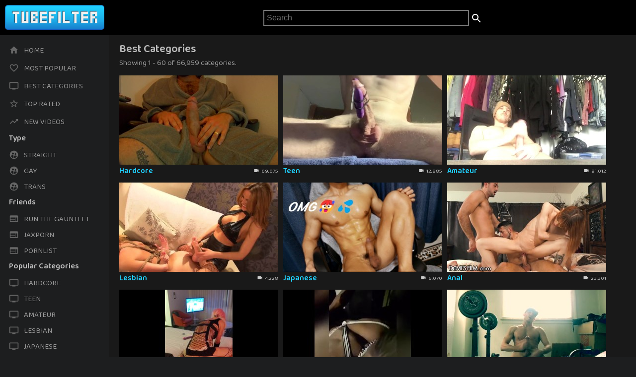

--- FILE ---
content_type: text/html; charset=UTF-8
request_url: https://tubefilter.net/gay
body_size: 22337
content:
<!DOCTYPE html>
<html lang="en">
<head>
	<meta charset="UTF-8">
	<meta http-equiv="Content-Type" content="text/html; charset=utf-8">
	<meta name=viewport content="width=device-width, initial-scale=1">
	<title>Top Rated Free Porn Videos - Tubefilter.net</title>
	<meta name="description" content="Only the best tube content everyday.">
	<link rel="icon" href="/favicon.ico">
	<meta name="rating" content="adult" />
	<meta name="rating" content="RTA-5042-1996-1400-1577-RTA" />
</head>
<body>
	<div class="header">
		<div class="menuButton">
			<img src="/images/menu_darkgrey-24px.svg" width="32" height="32" alt="Menu Button" id="menuButton">
		</div>
		<div class="logo">
			<a href="https://tubefilter.net"><img src="/images/logo.png" width="208" height="60" alt="Tubefilter.net"></a>
		</div>
		<div class="search">
			<form action="/" method="GET">
				<label for="search">
					<input type="text" name="search" placeholder="Search" class="searchBox">
				</label>
				<label for="searchbutton">
					<input type="submit" value="" style="position: relative; top: 8px; background-image: url(/images/ic_search_white_24px.svg); border: none; width: 24px; height: 24px;" />
				</label>
			</form>
		</div>
	</div>
	<div class="sidebar" id="sidebar">
		<div class="buttons">
			<ul>
				<li class="button_lrg"><a href ="/"><img src="/images/home_darkgrey-24px.svg" width="20" height="20" alt="Home">Home</a></li>
				<li class="button_lrg"><a href ="/gay/popular"><img src="/images/favorite_border_darkgrey-24px.svg" width="20" height="20" alt="Most Popular">Most Popular</a></li>
				<li class="button_lrg"><a href ="/gay/best"><img src="/images/ic_tv_darkgrey_24px.svg" width="20" height="20" alt="All Categories">Best Categories</a></li>
				<li class="button_lrg"><a href ="/gay/top"><img src="/images/star_border_darkgrey-24px.svg" width="20" height="20" alt="Top Rated">Top Rated</a></li>
				<li class="button_lrg"><a href ="/gay/new"><img src="/images/trending_up_darkgrey-24px.svg" width="20" height="20" alt="New Videos">New Videos</a></li>
			</ul>
			<div class="buttons_header">Type</div>
			<ul>
				<li><a href="/straight"><img src="/images/supervised_user_circle_darkgrey-24px.svg" width="20" height="20" alt="Straight">Straight</a></li>
				<li><a href="/gay"><img src="/images/supervised_user_circle_darkgrey-24px.svg" width="20" height="20" alt="Gay">Gay</a></li>
				<li><a href="/trans"><img src="/images/supervised_user_circle_darkgrey-24px.svg" width="20" height="20" alt="Trans">Trans</a></li>
			</ul>
			<div class="buttons_header">Friends</div>
			<ul>
				<li><a href="https://runthegauntlet.org" target="_Blank"><img src="/images/web_darkgrey-24px.svg" width="20" height="20" alt="Run the Gauntlet">Run the Gauntlet</a></li>
								<li><a href="https://jaxporn.com" target="_Blank"><img src="/images/web_darkgrey-24px.svg" width="20" height="20" alt="Jaxporn">Jaxporn</a></li>
				<li><a href="https://pornlist.co" target="_Blank"><img src="/images/web_darkgrey-24px.svg" width="20" height="20" alt="Pornlist">Pornlist</a></li>
			</ul>			
			<div class="buttons_header">Popular Categories</div>
			<ul>
			<li><a href="/gay/category/hardcore"><img src="/images/ic_tv_darkgrey_24px.svg" width="20" height="20" alt="Hardcore">Hardcore</a></li><li><a href="/gay/category/teen"><img src="/images/ic_tv_darkgrey_24px.svg" width="20" height="20" alt="Teen">Teen</a></li><li><a href="/gay/category/amateur"><img src="/images/ic_tv_darkgrey_24px.svg" width="20" height="20" alt="Amateur">Amateur</a></li><li><a href="/gay/category/lesbian"><img src="/images/ic_tv_darkgrey_24px.svg" width="20" height="20" alt="Lesbian">Lesbian</a></li><li><a href="/gay/category/japanese"><img src="/images/ic_tv_darkgrey_24px.svg" width="20" height="20" alt="Japanese">Japanese</a></li><li><a href="/gay/category/anal"><img src="/images/ic_tv_darkgrey_24px.svg" width="20" height="20" alt="Anal">Anal</a></li><li><a href="/gay/category/babe"><img src="/images/ic_tv_darkgrey_24px.svg" width="20" height="20" alt="Babe">Babe</a></li><li><a href="/gay/category/blowjob"><img src="/images/ic_tv_darkgrey_24px.svg" width="20" height="20" alt="Blowjob">Blowjob</a></li><li><a href="/gay/category/exclusive"><img src="/images/ic_tv_darkgrey_24px.svg" width="20" height="20" alt="Exclusive">Exclusive</a></li><li><a href="/gay/category/cartoon"><img src="/images/ic_tv_darkgrey_24px.svg" width="20" height="20" alt="Cartoon">Cartoon</a></li><li><a href="/gay/category/asian"><img src="/images/ic_tv_darkgrey_24px.svg" width="20" height="20" alt="Asian">Asian</a></li><li><a href="/gay/category/60fps"><img src="/images/ic_tv_darkgrey_24px.svg" width="20" height="20" alt="60fps">60fps</a></li><li><a href="/gay/category/babysitter"><img src="/images/ic_tv_darkgrey_24px.svg" width="20" height="20" alt="Babysitter">Babysitter</a></li><li><a href="/gay/category/pov"><img src="/images/ic_tv_darkgrey_24px.svg" width="20" height="20" alt="Pov">Pov</a></li><li><a href="/gay/category/cumshot"><img src="/images/ic_tv_darkgrey_24px.svg" width="20" height="20" alt="Cumshot">Cumshot</a></li><li><a href="/gay/category/18-year-old"><img src="/images/ic_tv_darkgrey_24px.svg" width="20" height="20" alt="18 Year Old">18 Year Old</a></li><li><a href="/gay/category/creampie"><img src="/images/ic_tv_darkgrey_24px.svg" width="20" height="20" alt="Creampie">Creampie</a></li><li><a href="/gay/category/masturbation"><img src="/images/ic_tv_darkgrey_24px.svg" width="20" height="20" alt="Masturbation">Masturbation</a></li><li><a href="/gay/category/squirt"><img src="/images/ic_tv_darkgrey_24px.svg" width="20" height="20" alt="Squirt">Squirt</a></li><li><a href="/gay/category/brunette"><img src="/images/ic_tv_darkgrey_24px.svg" width="20" height="20" alt="Brunette">Brunette</a></li><li><a href="/gay/category/rough-sex"><img src="/images/ic_tv_darkgrey_24px.svg" width="20" height="20" alt="Rough Sex">Rough Sex</a></li><li><a href="/gay/category/teen8"><img src="/images/ic_tv_darkgrey_24px.svg" width="20" height="20" alt="Teen8">Teen8</a></li><li><a href="/gay/category/pornstar"><img src="/images/ic_tv_darkgrey_24px.svg" width="20" height="20" alt="Pornstar">Pornstar</a></li><li><a href="/gay/category/public"><img src="/images/ic_tv_darkgrey_24px.svg" width="20" height="20" alt="Public">Public</a></li><li><a href="/gay/category/hentai"><img src="/images/ic_tv_darkgrey_24px.svg" width="20" height="20" alt="Hentai">Hentai</a></li><li><a href="/gay/category/blonde"><img src="/images/ic_tv_darkgrey_24px.svg" width="20" height="20" alt="Blonde">Blonde</a></li><li><a href="/gay/category/milf"><img src="/images/ic_tv_darkgrey_24px.svg" width="20" height="20" alt="Milf">Milf</a></li><li><a href="/gay/category/reality"><img src="/images/ic_tv_darkgrey_24px.svg" width="20" height="20" alt="Reality">Reality</a></li><li><a href="/gay/category/latina"><img src="/images/ic_tv_darkgrey_24px.svg" width="20" height="20" alt="Latina">Latina</a></li><li><a href="/gay/category/threesome"><img src="/images/ic_tv_darkgrey_24px.svg" width="20" height="20" alt="Threesome">Threesome</a></li><li><a href="/gay/category/interracial"><img src="/images/ic_tv_darkgrey_24px.svg" width="20" height="20" alt="Interracial">Interracial</a></li>			</ul>
		</div>
	</div>
	<div class="maincontainer_holder">
				<div class="maincontainer">
			<div class="mainplugs" style="width: 100%;">
				<div class="containerHeader">
								<div class="containerTitle">Best Categories</div>
								<div class="containerDescriptor">Showing 1 - 60 of 66,959 categories.</div>
							</div><div class="plug">
										<a href="/gay/category/hardcore">
											<img src="/i/5f3/5f3ac94236458-0.jpg" width="320" height="180" alt="Hardcore">
											<div class="plugSum"><img src="/images/videocam_grey-24px.svg" width="12" height="12" alt="Videos">69,075</div>
											<div class="catTitle">
												<h2>Hardcore</h2>
											</div>
										</a>
									</div><div class="plug">
										<a href="/gay/category/teen">
											<img src="/i/5f5/5f5032f42f5ef-0.jpg" width="320" height="180" alt="Teen">
											<div class="plugSum"><img src="/images/videocam_grey-24px.svg" width="12" height="12" alt="Videos">12,885</div>
											<div class="catTitle">
												<h2>Teen</h2>
											</div>
										</a>
									</div><div class="plug">
										<a href="/gay/category/amateur">
											<img src="/i/5f6/5f6103e879f15-0.jpg" width="320" height="180" alt="Amateur">
											<div class="plugSum"><img src="/images/videocam_grey-24px.svg" width="12" height="12" alt="Videos">91,012</div>
											<div class="catTitle">
												<h2>Amateur</h2>
											</div>
										</a>
									</div><div class="plug">
										<a href="/gay/category/lesbian">
											<img src="/i/600/600b13c72ef21-0.jpg" width="320" height="180" alt="Lesbian">
											<div class="plugSum"><img src="/images/videocam_grey-24px.svg" width="12" height="12" alt="Videos">4,228</div>
											<div class="catTitle">
												<h2>Lesbian</h2>
											</div>
										</a>
									</div><div class="plug">
										<a href="/gay/category/japanese">
											<img src="/i/655/655df03f3002e-0.jpg" width="320" height="180" alt="Japanese">
											<div class="plugSum"><img src="/images/videocam_grey-24px.svg" width="12" height="12" alt="Videos">6,070</div>
											<div class="catTitle">
												<h2>Japanese</h2>
											</div>
										</a>
									</div><div class="plug">
										<a href="/gay/category/anal">
											<img src="/i/5f2/5f245e31b15ca-0.jpg" width="320" height="180" alt="Anal">
											<div class="plugSum"><img src="/images/videocam_grey-24px.svg" width="12" height="12" alt="Videos">23,301</div>
											<div class="catTitle">
												<h2>Anal</h2>
											</div>
										</a>
									</div><div class="plug">
										<a href="/gay/category/babe">
											<img src="/i/658/6584d490ea43e-0.jpg" width="320" height="180" alt="Babe">
											<div class="plugSum"><img src="/images/videocam_grey-24px.svg" width="12" height="12" alt="Videos">72,901</div>
											<div class="catTitle">
												<h2>Babe</h2>
											</div>
										</a>
									</div><div class="plug">
										<a href="/gay/category/blowjob">
											<img src="/i/65d/65d6e6565fd40-0.jpg" width="320" height="180" alt="Blowjob">
											<div class="plugSum"><img src="/images/videocam_grey-24px.svg" width="12" height="12" alt="Videos">69,904</div>
											<div class="catTitle">
												<h2>Blowjob</h2>
											</div>
										</a>
									</div><div class="plug">
										<a href="/gay/category/exclusive">
											<img src="/i/5f6/5f6103e7ed2a4-0.jpg" width="320" height="180" alt="Exclusive">
											<div class="plugSum"><img src="/images/videocam_grey-24px.svg" width="12" height="12" alt="Videos">79,348</div>
											<div class="catTitle">
												<h2>Exclusive</h2>
											</div>
										</a>
									</div><div class="plug">
										<a href="/gay/category/asian">
											<img src="/i/657/657a9cb0aa0db-0.jpg" width="320" height="180" alt="Asian">
											<div class="plugSum"><img src="/images/videocam_grey-24px.svg" width="12" height="12" alt="Videos">10,661</div>
											<div class="catTitle">
												<h2>Asian</h2>
											</div>
										</a>
									</div><div class="plug">
										<a href="/gay/category/60fps">
											<img src="/i/5f3/5f3f1110962f3-0.jpg" width="320" height="180" alt="60fps">
											<div class="plugSum"><img src="/images/videocam_grey-24px.svg" width="12" height="12" alt="Videos">39,455</div>
											<div class="catTitle">
												<h2>60fps</h2>
											</div>
										</a>
									</div><div class="plug">
										<a href="/gay/category/pov">
											<img src="/i/5f3/5f3ac9443f835-0.jpg" width="320" height="180" alt="Pov">
											<div class="plugSum"><img src="/images/videocam_grey-24px.svg" width="12" height="12" alt="Videos">40,919</div>
											<div class="catTitle">
												<h2>Pov</h2>
											</div>
										</a>
									</div><div class="plug">
										<a href="/gay/category/cumshot">
											<img src="/i/5f6/5f61ace233256-0.jpg" width="320" height="180" alt="Cumshot">
											<div class="plugSum"><img src="/images/videocam_grey-24px.svg" width="12" height="12" alt="Videos">49,251</div>
											<div class="catTitle">
												<h2>Cumshot</h2>
											</div>
										</a>
									</div><div class="plug">
										<a href="/gay/category/creampie">
											<img src="/i/65e/65e46b6cde2ba-0.jpg" width="320" height="180" alt="Creampie">
											<div class="plugSum"><img src="/images/videocam_grey-24px.svg" width="12" height="12" alt="Videos">29,713</div>
											<div class="catTitle">
												<h2>Creampie</h2>
											</div>
										</a>
									</div><div class="plug">
										<a href="/gay/category/masturbation">
											<img src="/i/5f4/5f43ae233b087-0.jpg" width="320" height="180" alt="Masturbation">
											<div class="plugSum"><img src="/images/videocam_grey-24px.svg" width="12" height="12" alt="Videos">22,808</div>
											<div class="catTitle">
												<h2>Masturbation</h2>
											</div>
										</a>
									</div><div class="plug">
										<a href="/gay/category/squirt">
											<img src="/i/5f6/5f6103e879f15-0.jpg" width="320" height="180" alt="Squirt">
											<div class="plugSum"><img src="/images/videocam_grey-24px.svg" width="12" height="12" alt="Videos">10,593</div>
											<div class="catTitle">
												<h2>Squirt</h2>
											</div>
										</a>
									</div><div class="plug">
										<a href="/gay/category/brunette">
											<img src="/i/5f4/5f4ce9369031c-0.jpg" width="320" height="180" alt="Brunette">
											<div class="plugSum"><img src="/images/videocam_grey-24px.svg" width="12" height="12" alt="Videos">44,611</div>
											<div class="catTitle">
												<h2>Brunette</h2>
											</div>
										</a>
									</div><div class="plug">
										<a href="/gay/category/rough-sex">
											<img src="/i/64e/64ef326a7bd6e-0.jpg" width="320" height="180" alt="Rough Sex">
											<div class="plugSum"><img src="/images/videocam_grey-24px.svg" width="12" height="12" alt="Videos">22,958</div>
											<div class="catTitle">
												<h2>Rough Sex</h2>
											</div>
										</a>
									</div><div class="plug">
										<a href="/gay/category/teen8">
											<img src="/i/626/6267385826043-0.jpg" width="320" height="180" alt="Teen8">
											<div class="plugSum"><img src="/images/videocam_grey-24px.svg" width="12" height="12" alt="Videos">62,999</div>
											<div class="catTitle">
												<h2>Teen8</h2>
											</div>
										</a>
									</div><div class="plug">
										<a href="/gay/category/pornstar">
											<img src="/i/638/6384511a6d6e1-0.jpg" width="320" height="180" alt="Pornstar">
											<div class="plugSum"><img src="/images/videocam_grey-24px.svg" width="12" height="12" alt="Videos">29,345</div>
											<div class="catTitle">
												<h2>Pornstar</h2>
											</div>
										</a>
									</div><div class="plug">
										<a href="/gay/category/public">
											<img src="/i/658/658cbdb4f2e25-0.jpg" width="320" height="180" alt="Public">
											<div class="plugSum"><img src="/images/videocam_grey-24px.svg" width="12" height="12" alt="Videos">9,060</div>
											<div class="catTitle">
												<h2>Public</h2>
											</div>
										</a>
									</div><div class="plug">
										<a href="/gay/category/reality">
											<img src="/i/65f/65f5e2ad6dcb4-0.jpg" width="320" height="180" alt="Reality">
											<div class="plugSum"><img src="/images/videocam_grey-24px.svg" width="12" height="12" alt="Videos">18,429</div>
											<div class="catTitle">
												<h2>Reality</h2>
											</div>
										</a>
									</div><div class="plug">
										<a href="/gay/category/latina">
											<img src="/i/659/65999745c04e2-0.jpg" width="320" height="180" alt="Latina">
											<div class="plugSum"><img src="/images/videocam_grey-24px.svg" width="12" height="12" alt="Videos">19,557</div>
											<div class="catTitle">
												<h2>Latina</h2>
											</div>
										</a>
									</div><div class="plug">
										<a href="/gay/category/threesome">
											<img src="/i/619/6192a22b44d25-0.jpg" width="320" height="180" alt="Threesome">
											<div class="plugSum"><img src="/images/videocam_grey-24px.svg" width="12" height="12" alt="Videos">9,244</div>
											<div class="catTitle">
												<h2>Threesome</h2>
											</div>
										</a>
									</div><div class="plug">
										<a href="/gay/category/interracial">
											<img src="/i/658/658cbdb4f2e25-0.jpg" width="320" height="180" alt="Interracial">
											<div class="plugSum"><img src="/images/videocam_grey-24px.svg" width="12" height="12" alt="Videos">5,653</div>
											<div class="catTitle">
												<h2>Interracial</h2>
											</div>
										</a>
									</div><div class="plug">
										<a href="/gay/category/big-tits">
											<img src="/i/64b/64bf130f044e1-0.jpg" width="320" height="180" alt="Big Tits">
											<div class="plugSum"><img src="/images/videocam_grey-24px.svg" width="12" height="12" alt="Videos">52,760</div>
											<div class="catTitle">
												<h2>Big Tits</h2>
											</div>
										</a>
									</div><div class="plug">
										<a href="/gay/category/fetish">
											<img src="/i/5f2/5f2decf82c278-0.jpg" width="320" height="180" alt="Fetish">
											<div class="plugSum"><img src="/images/videocam_grey-24px.svg" width="12" height="12" alt="Videos">14,902</div>
											<div class="catTitle">
												<h2>Fetish</h2>
											</div>
										</a>
									</div><div class="plug">
										<a href="/gay/category/handjob">
											<img src="/i/5f2/5f2f3e84c8f3a-0.jpg" width="320" height="180" alt="Handjob">
											<div class="plugSum"><img src="/images/videocam_grey-24px.svg" width="12" height="12" alt="Videos">14,042</div>
											<div class="catTitle">
												<h2>Handjob</h2>
											</div>
										</a>
									</div><div class="plug">
										<a href="/gay/category/toys">
											<img src="/i/5f3/5f3ac94013d9f-0.jpg" width="320" height="180" alt="Toys">
											<div class="plugSum"><img src="/images/videocam_grey-24px.svg" width="12" height="12" alt="Videos">14,380</div>
											<div class="catTitle">
												<h2>Toys</h2>
											</div>
										</a>
									</div><div class="plug">
										<a href="/gay/category/russian">
											<img src="/i/603/60369563561fe-0.jpg" width="320" height="180" alt="Russian">
											<div class="plugSum"><img src="/images/videocam_grey-24px.svg" width="12" height="12" alt="Videos">11,204</div>
											<div class="catTitle">
												<h2>Russian</h2>
											</div>
										</a>
									</div><div class="plug">
										<a href="/gay/category/gay">
											<img src="/i/617/617103c017eec-0.jpg" width="320" height="180" alt="Gay">
											<div class="plugSum"><img src="/images/videocam_grey-24px.svg" width="12" height="12" alt="Videos">19,686</div>
											<div class="catTitle">
												<h2>Gay</h2>
											</div>
										</a>
									</div><div class="plug">
										<a href="/gay/category/big-dick">
											<img src="/i/5f6/5f6103e81c7f6-0.jpg" width="320" height="180" alt="Big Dick">
											<div class="plugSum"><img src="/images/videocam_grey-24px.svg" width="12" height="12" alt="Videos">48,323</div>
											<div class="catTitle">
												<h2>Big Dick</h2>
											</div>
										</a>
									</div><div class="plug">
										<a href="/gay/category/big-ass">
											<img src="/i/646/646d023f1bc86-0.jpg" width="320" height="180" alt="Big Ass">
											<div class="plugSum"><img src="/images/videocam_grey-24px.svg" width="12" height="12" alt="Videos">63,762</div>
											<div class="catTitle">
												<h2>Big Ass</h2>
											</div>
										</a>
									</div><div class="plug">
										<a href="/gay/category/arab">
											<img src="/i/5f6/5f61ace233256-0.jpg" width="320" height="180" alt="Arab">
											<div class="plugSum"><img src="/images/videocam_grey-24px.svg" width="12" height="12" alt="Videos">869</div>
											<div class="catTitle">
												<h2>Arab</h2>
											</div>
										</a>
									</div><div class="plug">
										<a href="/gay/category/ebony">
											<img src="/i/5f2/5f23b58852780-0.jpg" width="320" height="180" alt="Ebony">
											<div class="plugSum"><img src="/images/videocam_grey-24px.svg" width="12" height="12" alt="Videos">5,083</div>
											<div class="catTitle">
												<h2>Ebony</h2>
											</div>
										</a>
									</div><div class="plug">
										<a href="/gay/category/verified-amateurs">
											<img src="/i/63f/63f606878ebd1-0.jpg" width="320" height="180" alt="Verified Amateurs">
											<div class="plugSum"><img src="/images/videocam_grey-24px.svg" width="12" height="12" alt="Videos">122,376</div>
											<div class="catTitle">
												<h2>Verified Amateurs</h2>
											</div>
										</a>
									</div><div class="plug">
										<a href="/gay/category/compilation">
											<img src="/i/5f3/5f3f1110962f3-0.jpg" width="320" height="180" alt="Compilation">
											<div class="plugSum"><img src="/images/videocam_grey-24px.svg" width="12" height="12" alt="Videos">3,445</div>
											<div class="catTitle">
												<h2>Compilation</h2>
											</div>
										</a>
									</div><div class="plug">
										<a href="/gay/category/small-tits">
											<img src="/i/5f2/5f245e31b15ca-0.jpg" width="320" height="180" alt="Small Tits">
											<div class="plugSum"><img src="/images/videocam_grey-24px.svg" width="12" height="12" alt="Videos">24,667</div>
											<div class="catTitle">
												<h2>Small Tits</h2>
											</div>
										</a>
									</div><div class="plug">
										<a href="/gay/category/fmm">
											<img src="/i/5f2/5f245e31b15ca-0.jpg" width="320" height="180" alt="Fmm">
											<div class="plugSum"><img src="/images/videocam_grey-24px.svg" width="12" height="12" alt="Videos">535</div>
											<div class="catTitle">
												<h2>Fmm</h2>
											</div>
										</a>
									</div><div class="plug">
										<a href="/gay/category/cosplay">
											<img src="/i/600/600b13c72ef21-0.jpg" width="320" height="180" alt="Cosplay">
											<div class="plugSum"><img src="/images/videocam_grey-24px.svg" width="12" height="12" alt="Videos">3,514</div>
											<div class="catTitle">
												<h2>Cosplay</h2>
											</div>
										</a>
									</div><div class="plug">
										<a href="/gay/category/bondage">
											<img src="/i/600/600b13c72ef21-0.jpg" width="320" height="180" alt="Bondage">
											<div class="plugSum"><img src="/images/videocam_grey-24px.svg" width="12" height="12" alt="Videos">2,044</div>
											<div class="catTitle">
												<h2>Bondage</h2>
											</div>
										</a>
									</div>			</div>
			<div class="pages"><span class="pagesSelected">1</span><a href="/gay/page-2">2</a><a href="/gay/page-3">3</a><a href="/gay/page-4">4</a><a href="/gay/page-5">5</a><a href="/gay/page-6">6</a><a href="/gay/page-2"><img src="/images/ic_keyboard_arrow_right_white_24px.svg" width="24" height="24" alt="Next button"></a></div>			<div class="catList">
				<div class="containerHeader">Categories</div>
				<div class="catListgroup">
					<ul>
					<li>
									<a href="/gay/category/18-year">
										18 Year
										<span>181</span>
									</a>
								</li><li>
									<a href="/gay/category/18-year-old" style="font-weight: 600; color: #fff;">
										18 Year Old
										<span>2546</span>
									</a>
								</li><li>
									<a href="/gay/category/18-years-old">
										18 Years Old
										<span>242</span>
									</a>
								</li><li>
									<a href="/gay/category/180">
										180
										<span>94</span>
									</a>
								</li><li>
									<a href="/gay/category/3d">
										3d
										<span>166</span>
									</a>
								</li><li>
									<a href="/gay/category/3some">
										3some
										<span>98</span>
									</a>
								</li><li>
									<a href="/gay/category/3some-sex">
										3some Sex
										<span>54</span>
									</a>
								</li><li>
									<a href="/gay/category/60-fps">
										60 Fps
										<span>63</span>
									</a>
								</li><li>
									<a href="/gay/category/60fps" style="font-weight: 600; color: #fff;">
										60fps
										<span>39455</span>
									</a>
								</li><li>
									<a href="/gay/category/69">
										69
										<span>292</span>
									</a>
								</li><li>
									<a href="/gay/category/69-position">
										69 Position
										<span>58</span>
									</a>
								</li><li>
									<a href="/gay/category/action">
										Action
										<span>62</span>
									</a>
								</li><li>
									<a href="/gay/category/adult">
										Adult
										<span>230</span>
									</a>
								</li><li>
									<a href="/gay/category/alone">
										Alone
										<span>93</span>
									</a>
								</li><li>
									<a href="/gay/category/amateur" style="font-weight: 600; color: #fff;">
										Amateur
										<span>91013</span>
									</a>
								</li><li>
									<a href="/gay/category/amateur-(gay)">
										Amateur (gay)
										<span>179</span>
									</a>
								</li><li>
									<a href="/gay/category/amateur-(shemale)">
										Amateur (shemale)
										<span>146</span>
									</a>
								</li><li>
									<a href="/gay/category/amateur-anal">
										Amateur Anal
										<span>154</span>
									</a>
								</li><li>
									<a href="/gay/category/amateur-blowjob">
										Amateur Blowjob
										<span>473</span>
									</a>
								</li><li>
									<a href="/gay/category/amateur-cuckold">
										Amateur Cuckold
										<span>121</span>
									</a>
								</li><li>
									<a href="/gay/category/amateur-gay" style="font-weight: 600; color: #fff;">
										Amateur Gay
										<span>8182</span>
									</a>
								</li><li>
									<a href="/gay/category/amateur-homemade" style="font-weight: 600; color: #fff;">
										Amateur Homemade
										<span>2148</span>
									</a>
								</li><li>
									<a href="/gay/category/amateur-homemade-wife">
										Amateur Homemade Wife
										<span>466</span>
									</a>
								</li><li>
									<a href="/gay/category/amateur-milf">
										Amateur Milf
										<span>444</span>
									</a>
								</li><li>
									<a href="/gay/category/amateur-pov">
										Amateur Pov
										<span>139</span>
									</a>
								</li><li>
									<a href="/gay/category/amateur-sex">
										Amateur Sex
										<span>122</span>
									</a>
								</li><li>
									<a href="/gay/category/amateur-threesome">
										Amateur Threesome
										<span>115</span>
									</a>
								</li><li>
									<a href="/gay/category/amazing">
										Amazing
										<span>71</span>
									</a>
								</li><li>
									<a href="/gay/category/american" style="font-weight: 600; color: #fff;">
										American
										<span>719</span>
									</a>
								</li><li>
									<a href="/gay/category/anal" style="font-weight: 600; color: #fff;">
										Anal
										<span>23300</span>
									</a>
								</li><li>
									<a href="/gay/category/anal-(gay)">
										Anal (gay)
										<span>283</span>
									</a>
								</li><li>
									<a href="/gay/category/anal-(shemale)">
										Anal (shemale)
										<span>328</span>
									</a>
								</li><li>
									<a href="/gay/category/anal-creampie">
										Anal Creampie
										<span>175</span>
									</a>
								</li><li>
									<a href="/gay/category/anal-fuck">
										Anal Fuck
										<span>223</span>
									</a>
								</li><li>
									<a href="/gay/category/anal-masturbation">
										Anal Masturbation
										<span>209</span>
									</a>
								</li><li>
									<a href="/gay/category/anal-sex">
										Anal Sex
										<span>217</span>
									</a>
								</li><li>
									<a href="/gay/category/angel">
										Angel
										<span>58</span>
									</a>
								</li><li>
									<a href="/gay/category/arab" style="font-weight: 600; color: #fff;">
										Arab
										<span>869</span>
									</a>
								</li><li>
									<a href="/gay/category/asian" style="font-weight: 600; color: #fff;">
										Asian
										<span>10658</span>
									</a>
								</li><li>
									<a href="/gay/category/asian-blowjob">
										Asian Blowjob
										<span>439</span>
									</a>
								</li><li>
									<a href="/gay/category/asian-gay" style="font-weight: 600; color: #fff;">
										Asian Gay
										<span>1575</span>
									</a>
								</li><li>
									<a href="/gay/category/asian-milf">
										Asian Milf
										<span>230</span>
									</a>
								</li><li>
									<a href="/gay/category/asian-sex" style="font-weight: 600; color: #fff;">
										Asian Sex
										<span>801</span>
									</a>
								</li><li>
									<a href="/gay/category/asian-teen" style="font-weight: 600; color: #fff;">
										Asian Teen
										<span>610</span>
									</a>
								</li><li>
									<a href="/gay/category/ass" style="font-weight: 600; color: #fff;">
										Ass
										<span>763</span>
									</a>
								</li><li>
									<a href="/gay/category/ass-fucking">
										Ass Fucking
										<span>65</span>
									</a>
								</li><li>
									<a href="/gay/category/ass-licking">
										Ass Licking
										<span>337</span>
									</a>
								</li><li>
									<a href="/gay/category/ass-to-mouth">
										Ass To Mouth
										<span>166</span>
									</a>
								</li><li>
									<a href="/gay/category/asshole">
										Asshole
										<span>78</span>
									</a>
								</li><li>
									<a href="/gay/category/asshole-closeup">
										Asshole Closeup
										<span>349</span>
									</a>
								</li><li>
									<a href="/gay/category/aunty">
										Aunty
										<span>76</span>
									</a>
								</li><li>
									<a href="/gay/category/austrian">
										Austrian
										<span>86</span>
									</a>
								</li><li>
									<a href="/gay/category/babe" style="font-weight: 600; color: #fff;">
										Babe
										<span>72899</span>
									</a>
								</li><li>
									<a href="/gay/category/babysitter">
										Babysitter
										<span>203</span>
									</a>
								</li><li>
									<a href="/gay/category/babysitter8">
										Babysitter8
										<span>465</span>
									</a>
								</li><li>
									<a href="/gay/category/bareback-(gay)">
										Bareback (gay)
										<span>331</span>
									</a>
								</li><li>
									<a href="/gay/category/bareback-(shemale)">
										Bareback (shemale)
										<span>323</span>
									</a>
								</li><li>
									<a href="/gay/category/bareback-gay" style="font-weight: 600; color: #fff;">
										Bareback Gay
										<span>9755</span>
									</a>
								</li><li>
									<a href="/gay/category/bathroom">
										Bathroom
										<span>119</span>
									</a>
								</li><li>
									<a href="/gay/category/bbc" style="font-weight: 600; color: #fff;">
										Bbc
										<span>555</span>
									</a>
								</li><li>
									<a href="/gay/category/bbc-creampie">
										Bbc Creampie
										<span>59</span>
									</a>
								</li><li>
									<a href="/gay/category/bbw" style="font-weight: 600; color: #fff;">
										Bbw
										<span>1431</span>
									</a>
								</li><li>
									<a href="/gay/category/bdsm">
										Bdsm
										<span>215</span>
									</a>
								</li><li>
									<a href="/gay/category/bear-gay" style="font-weight: 600; color: #fff;">
										Bear Gay
										<span>783</span>
									</a>
								</li><li>
									<a href="/gay/category/beauties">
										Beauties
										<span>389</span>
									</a>
								</li><li>
									<a href="/gay/category/beautiful">
										Beautiful
										<span>381</span>
									</a>
								</li><li>
									<a href="/gay/category/beautiful-girls">
										Beautiful Girls
										<span>166</span>
									</a>
								</li><li>
									<a href="/gay/category/beautiful-japanese">
										Beautiful Japanese
										<span>78</span>
									</a>
								</li><li>
									<a href="/gay/category/beautiful-shemale-(shemale)">
										Beautiful Shemale (shemale)
										<span>69</span>
									</a>
								</li><li>
									<a href="/gay/category/beauty" style="font-weight: 600; color: #fff;">
										Beauty
										<span>1013</span>
									</a>
								</li><li>
									<a href="/gay/category/bedroom">
										Bedroom
										<span>107</span>
									</a>
								</li><li>
									<a href="/gay/category/been">
										Been
										<span>452</span>
									</a>
								</li><li>
									<a href="/gay/category/beg">
										Beg
										<span>93</span>
									</a>
								</li><li>
									<a href="/gay/category/behind-the-scenes" style="font-weight: 600; color: #fff;">
										Behind The Scenes
										<span>957</span>
									</a>
								</li><li>
									<a href="/gay/category/best">
										Best
										<span>279</span>
									</a>
								</li><li>
									<a href="/gay/category/best-blowjob">
										Best Blowjob
										<span>482</span>
									</a>
								</li><li>
									<a href="/gay/category/best-friends">
										Best Friends
										<span>117</span>
									</a>
								</li><li>
									<a href="/gay/category/best-sex">
										Best Sex
										<span>53</span>
									</a>
								</li><li>
									<a href="/gay/category/bhabhi">
										Bhabhi
										<span>177</span>
									</a>
								</li><li>
									<a href="/gay/category/bhabhi-sex">
										Bhabhi Sex
										<span>60</span>
									</a>
								</li><li>
									<a href="/gay/category/big">
										Big
										<span>364</span>
									</a>
								</li><li>
									<a href="/gay/category/big-ass" style="font-weight: 600; color: #fff;">
										Big Ass
										<span>63764</span>
									</a>
								</li><li>
									<a href="/gay/category/big-ass-(shemale)">
										Big Ass (shemale)
										<span>119</span>
									</a>
								</li><li>
									<a href="/gay/category/big-ass-anal">
										Big Ass Anal
										<span>252</span>
									</a>
								</li><li>
									<a href="/gay/category/big-ass-latina">
										Big Ass Latina
										<span>80</span>
									</a>
								</li><li>
									<a href="/gay/category/big-asses">
										Big Asses
										<span>403</span>
									</a>
								</li><li>
									<a href="/gay/category/big-black-cock">
										Big Black Cock
										<span>227</span>
									</a>
								</li><li>
									<a href="/gay/category/big-boobs">
										Big Boobs
										<span>130</span>
									</a>
								</li><li>
									<a href="/gay/category/big-boos">
										Big Boos
										<span>51</span>
									</a>
								</li><li>
									<a href="/gay/category/big-booty">
										Big Booty
										<span>160</span>
									</a>
								</li><li>
									<a href="/gay/category/big-breasts">
										Big Breasts
										<span>77</span>
									</a>
								</li><li>
									<a href="/gay/category/big-butts">
										Big Butts
										<span>69</span>
									</a>
								</li><li>
									<a href="/gay/category/big-coc">
										Big Coc
										<span>124</span>
									</a>
								</li><li>
									<a href="/gay/category/big-cock" style="font-weight: 600; color: #fff;">
										Big Cock
										<span>3085</span>
									</a>
								</li><li>
									<a href="/gay/category/big-cock-(gay)">
										Big Cock (gay)
										<span>185</span>
									</a>
								</li><li>
									<a href="/gay/category/big-cock-(shemale)">
										Big Cock (shemale)
										<span>224</span>
									</a>
								</li><li>
									<a href="/gay/category/big-cock-shemale-(shemale)">
										Big Cock Shemale (shemale)
										<span>76</span>
									</a>
								</li><li>
									<a href="/gay/category/big-dick" style="font-weight: 600; color: #fff;">
										Big Dick
										<span>48324</span>
									</a>
								</li><li>
									<a href="/gay/category/big-dick-gay" style="font-weight: 600; color: #fff;">
										Big Dick Gay
										<span>12468</span>
									</a>
								</li><li>
									<a href="/gay/category/big-dick-shemale-(shemale)">
										Big Dick Shemale (shemale)
										<span>54</span>
									</a>
								</li><li>
									<a href="/gay/category/big-dick-tight-pussy">
										Big Dick Tight Pussy
										<span>78</span>
									</a>
								</li><li>
									<a href="/gay/category/big-natural-boobs">
										Big Natural Boobs
										<span>54</span>
									</a>
								</li><li>
									<a href="/gay/category/big-natural-tits" style="font-weight: 600; color: #fff;">
										Big Natural Tits
										<span>1257</span>
									</a>
								</li><li>
									<a href="/gay/category/big-naturals">
										Big Naturals
										<span>184</span>
									</a>
								</li><li>
									<a href="/gay/category/big-nipples">
										Big Nipples
										<span>143</span>
									</a>
								</li><li>
									<a href="/gay/category/big-tits" style="font-weight: 600; color: #fff;">
										Big Tits
										<span>52759</span>
									</a>
								</li><li>
									<a href="/gay/category/big-tits-(shemale)">
										Big Tits (shemale)
										<span>142</span>
									</a>
								</li><li>
									<a href="/gay/category/big-tits-natural">
										Big Tits Natural
										<span>323</span>
									</a>
								</li><li>
									<a href="/gay/category/big-white-cock">
										Big White Cock
										<span>88</span>
									</a>
								</li><li>
									<a href="/gay/category/biggest-cock">
										Biggest Cock
										<span>112</span>
									</a>
								</li><li>
									<a href="/gay/category/biggest-tits">
										Biggest Tits
										<span>364</span>
									</a>
								</li><li>
									<a href="/gay/category/bikini">
										Bikini
										<span>81</span>
									</a>
								</li><li>
									<a href="/gay/category/bisexual-male">
										Bisexual Male
										<span>219</span>
									</a>
								</li><li>
									<a href="/gay/category/bitch">
										Bitch
										<span>58</span>
									</a>
								</li><li>
									<a href="/gay/category/black">
										Black
										<span>202</span>
									</a>
								</li><li>
									<a href="/gay/category/black-(gay)">
										Black (gay)
										<span>54</span>
									</a>
								</li><li>
									<a href="/gay/category/black-gay" style="font-weight: 600; color: #fff;">
										Black Gay
										<span>1532</span>
									</a>
								</li><li>
									<a href="/gay/category/blacked">
										Blacked
										<span>235</span>
									</a>
								</li><li>
									<a href="/gay/category/blindfold">
										Blindfold
										<span>107</span>
									</a>
								</li><li>
									<a href="/gay/category/blonde" style="font-weight: 600; color: #fff;">
										Blonde
										<span>28068</span>
									</a>
								</li><li>
									<a href="/gay/category/blonde-milf">
										Blonde Milf
										<span>103</span>
									</a>
								</li><li>
									<a href="/gay/category/blonde-teen">
										Blonde Teen
										<span>116</span>
									</a>
								</li><li>
									<a href="/gay/category/blowbang">
										Blowbang
										<span>113</span>
									</a>
								</li><li>
									<a href="/gay/category/blowjob" style="font-weight: 600; color: #fff;">
										Blowjob
										<span>69906</span>
									</a>
								</li><li>
									<a href="/gay/category/blowjob-(gay)">
										Blowjob (gay)
										<span>276</span>
									</a>
								</li><li>
									<a href="/gay/category/blowjob-(shemale)">
										Blowjob (shemale)
										<span>347</span>
									</a>
								</li><li>
									<a href="/gay/category/blowjob-gay" style="font-weight: 600; color: #fff;">
										Blowjob Gay
										<span>7085</span>
									</a>
								</li><li>
									<a href="/gay/category/blowjobs" style="font-weight: 600; color: #fff;">
										Blowjobs
										<span>2153</span>
									</a>
								</li><li>
									<a href="/gay/category/body">
										Body
										<span>389</span>
									</a>
								</li><li>
									<a href="/gay/category/bondage" style="font-weight: 600; color: #fff;">
										Bondage
										<span>2045</span>
									</a>
								</li><li>
									<a href="/gay/category/bouncing-boobs">
										Bouncing Boobs
										<span>91</span>
									</a>
								</li><li>
									<a href="/gay/category/boyfriend">
										Boyfriend
										<span>162</span>
									</a>
								</li><li>
									<a href="/gay/category/bra">
										Bra
										<span>58</span>
									</a>
								</li><li>
									<a href="/gay/category/brazilian" style="font-weight: 600; color: #fff;">
										Brazilian
										<span>2178</span>
									</a>
								</li><li>
									<a href="/gay/category/brazzers">
										Brazzers
										<span>432</span>
									</a>
								</li><li>
									<a href="/gay/category/breast">
										Breast
										<span>128</span>
									</a>
								</li><li>
									<a href="/gay/category/british" style="font-weight: 600; color: #fff;">
										British
										<span>1239</span>
									</a>
								</li><li>
									<a href="/gay/category/brother">
										Brother
										<span>65</span>
									</a>
								</li><li>
									<a href="/gay/category/brother-and-stepsister">
										Brother And Stepsister
										<span>113</span>
									</a>
								</li><li>
									<a href="/gay/category/brunette" style="font-weight: 600; color: #fff;">
										Brunette
										<span>44613</span>
									</a>
								</li><li>
									<a href="/gay/category/brunette-teen">
										Brunette Teen
										<span>65</span>
									</a>
								</li><li>
									<a href="/gay/category/brutal-sex">
										Brutal Sex
										<span>289</span>
									</a>
								</li><li>
									<a href="/gay/category/bubble-butt">
										Bubble Butt
										<span>129</span>
									</a>
								</li><li>
									<a href="/gay/category/bukkake" style="font-weight: 600; color: #fff;">
										Bukkake
										<span>609</span>
									</a>
								</li><li>
									<a href="/gay/category/busty" style="font-weight: 600; color: #fff;">
										Busty
										<span>603</span>
									</a>
								</li><li>
									<a href="/gay/category/busty-babes">
										Busty Babes
										<span>90</span>
									</a>
								</li><li>
									<a href="/gay/category/busty-milf">
										Busty Milf
										<span>53</span>
									</a>
								</li><li>
									<a href="/gay/category/butt">
										Butt
										<span>88</span>
									</a>
								</li><li>
									<a href="/gay/category/bwc">
										Bwc
										<span>87</span>
									</a>
								</li><li>
									<a href="/gay/category/call">
										Call
										<span>52</span>
									</a>
								</li><li>
									<a href="/gay/category/camera">
										Camera
										<span>68</span>
									</a>
								</li><li>
									<a href="/gay/category/canadian">
										Canadian
										<span>85</span>
									</a>
								</li><li>
									<a href="/gay/category/car">
										Car
										<span>91</span>
									</a>
								</li><li>
									<a href="/gay/category/car-sex">
										Car Sex
										<span>51</span>
									</a>
								</li><li>
									<a href="/gay/category/caribbean-com">
										Caribbean Com
										<span>110</span>
									</a>
								</li><li>
									<a href="/gay/category/cartoon" style="font-weight: 600; color: #fff;">
										Cartoon
										<span>501</span>
									</a>
								</li><li>
									<a href="/gay/category/cast">
										Cast
										<span>87</span>
									</a>
								</li><li>
									<a href="/gay/category/casting" style="font-weight: 600; color: #fff;">
										Casting
										<span>1305</span>
									</a>
								</li><li>
									<a href="/gay/category/casting-gay">
										Casting Gay
										<span>148</span>
									</a>
								</li><li>
									<a href="/gay/category/caught">
										Caught
										<span>329</span>
									</a>
								</li><li>
									<a href="/gay/category/caught-masturbating">
										Caught Masturbating
										<span>143</span>
									</a>
								</li><li>
									<a href="/gay/category/celebrity" style="font-weight: 600; color: #fff;">
										Celebrity
										<span>520</span>
									</a>
								</li><li>
									<a href="/gay/category/cheat">
										Cheat
										<span>299</span>
									</a>
								</li><li>
									<a href="/gay/category/cheating">
										Cheating
										<span>480</span>
									</a>
								</li><li>
									<a href="/gay/category/cheating-girlfriend">
										Cheating Girlfriend
										<span>114</span>
									</a>
								</li><li>
									<a href="/gay/category/cheating-housewife">
										Cheating Housewife
										<span>53</span>
									</a>
								</li><li>
									<a href="/gay/category/cheating-wife" style="font-weight: 600; color: #fff;">
										Cheating Wife
										<span>632</span>
									</a>
								</li><li>
									<a href="/gay/category/chubby">
										Chubby
										<span>82</span>
									</a>
								</li><li>
									<a href="/gay/category/climax">
										Climax
										<span>82</span>
									</a>
								</li><li>
									<a href="/gay/category/clit">
										Clit
										<span>81</span>
									</a>
								</li><li>
									<a href="/gay/category/clit-rubbing">
										Clit Rubbing
										<span>104</span>
									</a>
								</li><li>
									<a href="/gay/category/clit-rubbing-orgasm">
										Clit Rubbing Orgasm
										<span>86</span>
									</a>
								</li><li>
									<a href="/gay/category/close">
										Close
										<span>68</span>
									</a>
								</li><li>
									<a href="/gay/category/close-up" style="font-weight: 600; color: #fff;">
										Close Up
										<span>1003</span>
									</a>
								</li><li>
									<a href="/gay/category/cock" style="font-weight: 600; color: #fff;">
										Cock
										<span>1723</span>
									</a>
								</li><li>
									<a href="/gay/category/cock-rubbing-pussy">
										Cock Rubbing Pussy
										<span>65</span>
									</a>
								</li><li>
									<a href="/gay/category/coed">
										Coed
										<span>62</span>
									</a>
								</li><li>
									<a href="/gay/category/college" style="font-weight: 600; color: #fff;">
										College
										<span>1544</span>
									</a>
								</li><li>
									<a href="/gay/category/college-girls">
										College Girls
										<span>112</span>
									</a>
								</li><li>
									<a href="/gay/category/college-student">
										College Student
										<span>54</span>
									</a>
								</li><li>
									<a href="/gay/category/college8" style="font-weight: 600; color: #fff;">
										College8
										<span>2714</span>
									</a>
								</li><li>
									<a href="/gay/category/compilation" style="font-weight: 600; color: #fff;">
										Compilation
										<span>3445</span>
									</a>
								</li><li>
									<a href="/gay/category/con">
										Con
										<span>86</span>
									</a>
								</li><li>
									<a href="/gay/category/control">
										Control
										<span>74</span>
									</a>
								</li><li>
									<a href="/gay/category/cosplay" style="font-weight: 600; color: #fff;">
										Cosplay
										<span>3514</span>
									</a>
								</li><li>
									<a href="/gay/category/couch-fuck">
										Couch Fuck
										<span>59</span>
									</a>
								</li><li>
									<a href="/gay/category/cougar">
										Cougar
										<span>167</span>
									</a>
								</li><li>
									<a href="/gay/category/couple" style="font-weight: 600; color: #fff;">
										Couple
										<span>1523</span>
									</a>
								</li><li>
									<a href="/gay/category/couple-(gay)">
										Couple (gay)
										<span>136</span>
									</a>
								</li><li>
									<a href="/gay/category/couple-(shemale)">
										Couple (shemale)
										<span>68</span>
									</a>
								</li><li>
									<a href="/gay/category/couple-sex">
										Couple Sex
										<span>67</span>
									</a>
								</li><li>
									<a href="/gay/category/couples" style="font-weight: 600; color: #fff;">
										Couples
										<span>642</span>
									</a>
								</li><li>
									<a href="/gay/category/cowgirl" style="font-weight: 600; color: #fff;">
										Cowgirl
										<span>1454</span>
									</a>
								</li><li>
									<a href="/gay/category/cowgirl-position" style="font-weight: 600; color: #fff;">
										Cowgirl Position
										<span>577</span>
									</a>
								</li><li>
									<a href="/gay/category/cowgirl-sex">
										Cowgirl Sex
										<span>111</span>
									</a>
								</li><li>
									<a href="/gay/category/crazy">
										Crazy
										<span>74</span>
									</a>
								</li><li>
									<a href="/gay/category/cream">
										Cream
										<span>75</span>
									</a>
								</li><li>
									<a href="/gay/category/creampie" style="font-weight: 600; color: #fff;">
										Creampie
										<span>29712</span>
									</a>
								</li><li>
									<a href="/gay/category/creampie-(shemale)">
										Creampie (shemale)
										<span>84</span>
									</a>
								</li><li>
									<a href="/gay/category/creampie-compilation">
										Creampie Compilation
										<span>79</span>
									</a>
								</li><li>
									<a href="/gay/category/creampie-gangbang">
										Creampie Gangbang
										<span>57</span>
									</a>
								</li><li>
									<a href="/gay/category/creampie-gay" style="font-weight: 600; color: #fff;">
										Creampie Gay
										<span>1927</span>
									</a>
								</li><li>
									<a href="/gay/category/creampie-pussy" style="font-weight: 600; color: #fff;">
										Creampie Pussy
										<span>991</span>
									</a>
								</li><li>
									<a href="/gay/category/creampied" style="font-weight: 600; color: #fff;">
										Creampied
										<span>1336</span>
									</a>
								</li><li>
									<a href="/gay/category/creampies" style="font-weight: 600; color: #fff;">
										Creampies
										<span>837</span>
									</a>
								</li><li>
									<a href="/gay/category/creampies-sex">
										Creampies Sex
										<span>53</span>
									</a>
								</li><li>
									<a href="/gay/category/creamy">
										Creamy
										<span>58</span>
									</a>
								</li><li>
									<a href="/gay/category/cuckold" style="font-weight: 600; color: #fff;">
										Cuckold
										<span>1737</span>
									</a>
								</li><li>
									<a href="/gay/category/cuckold-watching">
										Cuckold Watching
										<span>66</span>
									</a>
								</li><li>
									<a href="/gay/category/cuckold-wife">
										Cuckold Wife
										<span>240</span>
									</a>
								</li><li>
									<a href="/gay/category/cuckolding">
										Cuckolding
										<span>162</span>
									</a>
								</li><li>
									<a href="/gay/category/cum" style="font-weight: 600; color: #fff;">
										Cum
										<span>977</span>
									</a>
								</li><li>
									<a href="/gay/category/cum-eating">
										Cum Eating
										<span>123</span>
									</a>
								</li><li>
									<a href="/gay/category/cum-in-mouth" style="font-weight: 600; color: #fff;">
										Cum In Mouth
										<span>1310</span>
									</a>
								</li><li>
									<a href="/gay/category/cum-in-mouth-swallow">
										Cum In Mouth Swallow
										<span>195</span>
									</a>
								</li><li>
									<a href="/gay/category/cum-in-pussy">
										Cum In Pussy
										<span>55</span>
									</a>
								</li><li>
									<a href="/gay/category/cum-inside" style="font-weight: 600; color: #fff;">
										Cum Inside
										<span>532</span>
									</a>
								</li><li>
									<a href="/gay/category/cum-on-ass">
										Cum On Ass
										<span>51</span>
									</a>
								</li><li>
									<a href="/gay/category/cum-on-face">
										Cum On Face
										<span>124</span>
									</a>
								</li><li>
									<a href="/gay/category/cum-on-tits">
										Cum On Tits
										<span>342</span>
									</a>
								</li><li>
									<a href="/gay/category/cum-swallow">
										Cum Swallow
										<span>97</span>
									</a>
								</li><li>
									<a href="/gay/category/cum-swallowing">
										Cum Swallowing
										<span>312</span>
									</a>
								</li><li>
									<a href="/gay/category/cumming" style="font-weight: 600; color: #fff;">
										Cumming
										<span>513</span>
									</a>
								</li><li>
									<a href="/gay/category/cumshot" style="font-weight: 600; color: #fff;">
										Cumshot
										<span>49251</span>
									</a>
								</li><li>
									<a href="/gay/category/cumshot-compilation">
										Cumshot Compilation
										<span>181</span>
									</a>
								</li><li>
									<a href="/gay/category/cumshot-gay" style="font-weight: 600; color: #fff;">
										Cumshot Gay
										<span>8755</span>
									</a>
								</li><li>
									<a href="/gay/category/cunilingus">
										Cunilingus
										<span>88</span>
									</a>
								</li><li>
									<a href="/gay/category/cunnilingus" style="font-weight: 600; color: #fff;">
										Cunnilingus
										<span>582</span>
									</a>
								</li><li>
									<a href="/gay/category/cunt">
										Cunt
										<span>113</span>
									</a>
								</li><li>
									<a href="/gay/category/curvy">
										Curvy
										<span>240</span>
									</a>
								</li><li>
									<a href="/gay/category/cute" style="font-weight: 600; color: #fff;">
										Cute
										<span>736</span>
									</a>
								</li><li>
									<a href="/gay/category/cute-girls">
										Cute Girls
										<span>54</span>
									</a>
								</li><li>
									<a href="/gay/category/cute-teen" style="font-weight: 600; color: #fff;">
										Cute Teen
										<span>645</span>
									</a>
								</li><li>
									<a href="/gay/category/cutie">
										Cutie
										<span>113</span>
									</a>
								</li><li>
									<a href="/gay/category/czech" style="font-weight: 600; color: #fff;">
										Czech
										<span>1454</span>
									</a>
								</li><li>
									<a href="/gay/category/czech-sex">
										Czech Sex
										<span>60</span>
									</a>
								</li><li>
									<a href="/gay/category/daddy-(gay)">
										Daddy (gay)
										<span>63</span>
									</a>
								</li><li>
									<a href="/gay/category/daddy-gay" style="font-weight: 600; color: #fff;">
										Daddy Gay
										<span>2323</span>
									</a>
								</li><li>
									<a href="/gay/category/daddy-sex">
										Daddy Sex
										<span>89</span>
									</a>
								</li><li>
									<a href="/gay/category/dating">
										Dating
										<span>61</span>
									</a>
								</li><li>
									<a href="/gay/category/daughter">
										Daughter
										<span>130</span>
									</a>
								</li><li>
									<a href="/gay/category/day">
										Day
										<span>229</span>
									</a>
								</li><li>
									<a href="/gay/category/deep-throat" style="font-weight: 600; color: #fff;">
										Deep Throat
										<span>1639</span>
									</a>
								</li><li>
									<a href="/gay/category/deeper">
										Deeper
										<span>455</span>
									</a>
								</li><li>
									<a href="/gay/category/deepthroat" style="font-weight: 600; color: #fff;">
										Deepthroat
										<span>1122</span>
									</a>
								</li><li>
									<a href="/gay/category/desi">
										Desi
										<span>230</span>
									</a>
								</li><li>
									<a href="/gay/category/desi-aunty">
										Desi Aunty
										<span>145</span>
									</a>
								</li><li>
									<a href="/gay/category/desi-bhabhi">
										Desi Bhabhi
										<span>219</span>
									</a>
								</li><li>
									<a href="/gay/category/desi-girls">
										Desi Girls
										<span>261</span>
									</a>
								</li><li>
									<a href="/gay/category/desi-sex" style="font-weight: 600; color: #fff;">
										Desi Sex
										<span>528</span>
									</a>
								</li><li>
									<a href="/gay/category/desi-village">
										Desi Village
										<span>52</span>
									</a>
								</li><li>
									<a href="/gay/category/dildo">
										Dildo
										<span>205</span>
									</a>
								</li><li>
									<a href="/gay/category/dildos">
										Dildos
										<span>146</span>
									</a>
								</li><li>
									<a href="/gay/category/dirty">
										Dirty
										<span>393</span>
									</a>
								</li><li>
									<a href="/gay/category/dirty-talk">
										Dirty Talk
										<span>245</span>
									</a>
								</li><li>
									<a href="/gay/category/doctor">
										Doctor
										<span>53</span>
									</a>
								</li><li>
									<a href="/gay/category/doctors">
										Doctors
										<span>66</span>
									</a>
								</li><li>
									<a href="/gay/category/dogging">
										Dogging
										<span>84</span>
									</a>
								</li><li>
									<a href="/gay/category/doggy">
										Doggy
										<span>280</span>
									</a>
								</li><li>
									<a href="/gay/category/doggy-style" style="font-weight: 600; color: #fff;">
										Doggy Style
										<span>3594</span>
									</a>
								</li><li>
									<a href="/gay/category/doggystyle" style="font-weight: 600; color: #fff;">
										Doggystyle
										<span>1539</span>
									</a>
								</li><li>
									<a href="/gay/category/doggystyle-pov">
										Doggystyle Pov
										<span>81</span>
									</a>
								</li><li>
									<a href="/gay/category/dominating">
										Dominating
										<span>81</span>
									</a>
								</li><li>
									<a href="/gay/category/domination">
										Domination
										<span>180</span>
									</a>
								</li><li>
									<a href="/gay/category/done">
										Done
										<span>82</span>
									</a>
								</li><li>
									<a href="/gay/category/double">
										Double
										<span>122</span>
									</a>
								</li><li>
									<a href="/gay/category/double-blowjob">
										Double Blowjob
										<span>118</span>
									</a>
								</li><li>
									<a href="/gay/category/double-penetration" style="font-weight: 600; color: #fff;">
										Double Penetration
										<span>2303</span>
									</a>
								</li><li>
									<a href="/gay/category/dp">
										Dp
										<span>115</span>
									</a>
								</li><li>
									<a href="/gay/category/eating-pussy" style="font-weight: 600; color: #fff;">
										Eating Pussy
										<span>1431</span>
									</a>
								</li><li>
									<a href="/gay/category/ebony" style="font-weight: 600; color: #fff;">
										Ebony
										<span>5083</span>
									</a>
								</li><li>
									<a href="/gay/category/episode">
										Episode
										<span>116</span>
									</a>
								</li><li>
									<a href="/gay/category/erotic">
										Erotic
										<span>142</span>
									</a>
								</li><li>
									<a href="/gay/category/erotic-massage">
										Erotic Massage
										<span>119</span>
									</a>
								</li><li>
									<a href="/gay/category/erotic-sex">
										Erotic Sex
										<span>80</span>
									</a>
								</li><li>
									<a href="/gay/category/erotica">
										Erotica
										<span>103</span>
									</a>
								</li><li>
									<a href="/gay/category/euro">
										Euro
										<span>306</span>
									</a>
								</li><li>
									<a href="/gay/category/euro-gay" style="font-weight: 600; color: #fff;">
										Euro Gay
										<span>2120</span>
									</a>
								</li><li>
									<a href="/gay/category/european" style="font-weight: 600; color: #fff;">
										European
										<span>805</span>
									</a>
								</li><li>
									<a href="/gay/category/every">
										Every
										<span>103</span>
									</a>
								</li><li>
									<a href="/gay/category/ex">
										Ex
										<span>56</span>
									</a>
								</li><li>
									<a href="/gay/category/exclusive" style="font-weight: 600; color: #fff;">
										Exclusive
										<span>79348</span>
									</a>
								</li><li>
									<a href="/gay/category/experience">
										Experience
										<span>124</span>
									</a>
								</li><li>
									<a href="/gay/category/extreme">
										Extreme
										<span>108</span>
									</a>
								</li><li>
									<a href="/gay/category/extreme-squirting">
										Extreme Squirting
										<span>56</span>
									</a>
								</li><li>
									<a href="/gay/category/eye">
										Eye
										<span>114</span>
									</a>
								</li><li>
									<a href="/gay/category/face-fuck" style="font-weight: 600; color: #fff;">
										Face Fuck
										<span>536</span>
									</a>
								</li><li>
									<a href="/gay/category/facesitting">
										Facesitting
										<span>170</span>
									</a>
								</li><li>
									<a href="/gay/category/facial" style="font-weight: 600; color: #fff;">
										Facial
										<span>1081</span>
									</a>
								</li><li>
									<a href="/gay/category/facial-cumshot">
										Facial Cumshot
										<span>252</span>
									</a>
								</li><li>
									<a href="/gay/category/family">
										Family
										<span>336</span>
									</a>
								</li><li>
									<a href="/gay/category/family-fantasy">
										Family Fantasy
										<span>58</span>
									</a>
								</li><li>
									<a href="/gay/category/family-sex">
										Family Sex
										<span>196</span>
									</a>
								</li><li>
									<a href="/gay/category/family-strokes">
										Family Strokes
										<span>87</span>
									</a>
								</li><li>
									<a href="/gay/category/family-taboo">
										Family Taboo
										<span>72</span>
									</a>
								</li><li>
									<a href="/gay/category/family-therapy">
										Family Therapy
										<span>58</span>
									</a>
								</li><li>
									<a href="/gay/category/fantasy">
										Fantasy
										<span>167</span>
									</a>
								</li><li>
									<a href="/gay/category/faphouse" style="font-weight: 600; color: #fff;">
										Faphouse
										<span>4252</span>
									</a>
								</li><li>
									<a href="/gay/category/fat-cock">
										Fat Cock
										<span>70</span>
									</a>
								</li><li>
									<a href="/gay/category/featured">
										Featured
										<span>110</span>
									</a>
								</li><li>
									<a href="/gay/category/feeling">
										Feeling
										<span>85</span>
									</a>
								</li><li>
									<a href="/gay/category/feet" style="font-weight: 600; color: #fff;">
										Feet
										<span>2194</span>
									</a>
								</li><li>
									<a href="/gay/category/female">
										Female
										<span>111</span>
									</a>
								</li><li>
									<a href="/gay/category/female-masturbation" style="font-weight: 600; color: #fff;">
										Female Masturbation
										<span>639</span>
									</a>
								</li><li>
									<a href="/gay/category/female-orgasm" style="font-weight: 600; color: #fff;">
										Female Orgasm
										<span>9372</span>
									</a>
								</li><li>
									<a href="/gay/category/femdom">
										Femdom
										<span>64</span>
									</a>
								</li><li>
									<a href="/gay/category/fetish" style="font-weight: 600; color: #fff;">
										Fetish
										<span>14900</span>
									</a>
								</li><li>
									<a href="/gay/category/fetish-gay" style="font-weight: 600; color: #fff;">
										Fetish Gay
										<span>3274</span>
									</a>
								</li><li>
									<a href="/gay/category/fetishes">
										Fetishes
										<span>148</span>
									</a>
								</li><li>
									<a href="/gay/category/ffm" style="font-weight: 600; color: #fff;">
										Ffm
										<span>1067</span>
									</a>
								</li><li>
									<a href="/gay/category/ffm-threesome">
										Ffm Threesome
										<span>199</span>
									</a>
								</li><li>
									<a href="/gay/category/filling">
										Filling
										<span>147</span>
									</a>
								</li><li>
									<a href="/gay/category/filming">
										Filming
										<span>81</span>
									</a>
								</li><li>
									<a href="/gay/category/finally">
										Finally
										<span>81</span>
									</a>
								</li><li>
									<a href="/gay/category/find">
										Find
										<span>58</span>
									</a>
								</li><li>
									<a href="/gay/category/finding">
										Finding
										<span>170</span>
									</a>
								</li><li>
									<a href="/gay/category/fingering" style="font-weight: 600; color: #fff;">
										Fingering
										<span>2242</span>
									</a>
								</li><li>
									<a href="/gay/category/fingering-pussy">
										Fingering Pussy
										<span>244</span>
									</a>
								</li><li>
									<a href="/gay/category/first">
										First
										<span>194</span>
									</a>
								</li><li>
									<a href="/gay/category/first-time">
										First Time
										<span>114</span>
									</a>
								</li><li>
									<a href="/gay/category/first-time-anal">
										First Time Anal
										<span>81</span>
									</a>
								</li><li>
									<a href="/gay/category/fishnet">
										Fishnet
										<span>63</span>
									</a>
								</li><li>
									<a href="/gay/category/fisting" style="font-weight: 600; color: #fff;">
										Fisting
										<span>1076</span>
									</a>
								</li><li>
									<a href="/gay/category/fit-girl">
										Fit Girl
										<span>61</span>
									</a>
								</li><li>
									<a href="/gay/category/fmm" style="font-weight: 600; color: #fff;">
										Fmm
										<span>535</span>
									</a>
								</li><li>
									<a href="/gay/category/foot-fetish">
										Foot Fetish
										<span>116</span>
									</a>
								</li><li>
									<a href="/gay/category/footjob">
										Footjob
										<span>104</span>
									</a>
								</li><li>
									<a href="/gay/category/foreplay">
										Foreplay
										<span>228</span>
									</a>
								</li><li>
									<a href="/gay/category/forget">
										Forget
										<span>53</span>
									</a>
								</li><li>
									<a href="/gay/category/foursome">
										Foursome
										<span>156</span>
									</a>
								</li><li>
									<a href="/gay/category/freed">
										Freed
										<span>286</span>
									</a>
								</li><li>
									<a href="/gay/category/freeing">
										Freeing
										<span>204</span>
									</a>
								</li><li>
									<a href="/gay/category/freeuse">
										Freeuse
										<span>136</span>
									</a>
								</li><li>
									<a href="/gay/category/french" style="font-weight: 600; color: #fff;">
										French
										<span>4298</span>
									</a>
								</li><li>
									<a href="/gay/category/french-amateur">
										French Amateur
										<span>60</span>
									</a>
								</li><li>
									<a href="/gay/category/friends">
										Friends
										<span>179</span>
									</a>
								</li><li>
									<a href="/gay/category/fronting">
										Fronting
										<span>92</span>
									</a>
								</li><li>
									<a href="/gay/category/fuck-harder">
										Fuck Harder
										<span>101</span>
									</a>
								</li><li>
									<a href="/gay/category/fuck-me-hard">
										Fuck Me Hard
										<span>149</span>
									</a>
								</li><li>
									<a href="/gay/category/fuck-my-wife">
										Fuck My Wife
										<span>298</span>
									</a>
								</li><li>
									<a href="/gay/category/fucked" style="font-weight: 600; color: #fff;">
										Fucked
										<span>2959</span>
									</a>
								</li><li>
									<a href="/gay/category/fucking" style="font-weight: 600; color: #fff;">
										Fucking
										<span>1664</span>
									</a>
								</li><li>
									<a href="/gay/category/fucking-a-dildo">
										Fucking A Dildo
										<span>54</span>
									</a>
								</li><li>
									<a href="/gay/category/fucking-my-step-sister">
										Fucking My Step Sister
										<span>121</span>
									</a>
								</li><li>
									<a href="/gay/category/fucking-my-stepmom">
										Fucking My Stepmom
										<span>322</span>
									</a>
								</li><li>
									<a href="/gay/category/fucks">
										Fucks
										<span>500</span>
									</a>
								</li><li>
									<a href="/gay/category/full">
										Full
										<span>285</span>
									</a>
								</li><li>
									<a href="/gay/category/full-hd">
										Full Hd
										<span>237</span>
									</a>
								</li><li>
									<a href="/gay/category/full-length">
										Full Length
										<span>65</span>
									</a>
								</li><li>
									<a href="/gay/category/full-story">
										Full Story
										<span>159</span>
									</a>
								</li><li>
									<a href="/gay/category/full-vid">
										Full Vid
										<span>64</span>
									</a>
								</li><li>
									<a href="/gay/category/fun">
										Fun
										<span>132</span>
									</a>
								</li><li>
									<a href="/gay/category/gagging">
										Gagging
										<span>103</span>
									</a>
								</li><li>
									<a href="/gay/category/game">
										Game
										<span>77</span>
									</a>
								</li><li>
									<a href="/gay/category/gang-bang">
										Gang Bang
										<span>78</span>
									</a>
								</li><li>
									<a href="/gay/category/gangbang" style="font-weight: 600; color: #fff;">
										Gangbang
										<span>1424</span>
									</a>
								</li><li>
									<a href="/gay/category/gaping">
										Gaping
										<span>87</span>
									</a>
								</li><li>
									<a href="/gay/category/gay" style="font-weight: 600; color: #fff;">
										Gay
										<span>19686</span>
									</a>
								</li><li>
									<a href="/gay/category/gay-boy-(gay)">
										Gay Boy (gay)
										<span>141</span>
									</a>
								</li><li>
									<a href="/gay/category/gay-boys-(gay)">
										Gay Boys (gay)
										<span>61</span>
									</a>
								</li><li>
									<a href="/gay/category/gay-cum-(gay)">
										Gay Cum (gay)
										<span>116</span>
									</a>
								</li><li>
									<a href="/gay/category/gay-daddy-(gay)">
										Gay Daddy (gay)
										<span>123</span>
									</a>
								</li><li>
									<a href="/gay/category/gay-friend-(gay)">
										Gay Friend (gay)
										<span>58</span>
									</a>
								</li><li>
									<a href="/gay/category/gay-fuck-gay-(gay)">
										Gay Fuck Gay (gay)
										<span>72</span>
									</a>
								</li><li>
									<a href="/gay/category/gay-men-(gay)">
										Gay Men (gay)
										<span>55</span>
									</a>
								</li><li>
									<a href="/gay/category/gay-sex-(gay)">
										Gay Sex (gay)
										<span>113</span>
									</a>
								</li><li>
									<a href="/gay/category/gay-teen-(gay)">
										Gay Teen (gay)
										<span>151</span>
									</a>
								</li><li>
									<a href="/gay/category/gay-twink-(gay)">
										Gay Twink (gay)
										<span>116</span>
									</a>
								</li><li>
									<a href="/gay/category/german" style="font-weight: 600; color: #fff;">
										German
										<span>1813</span>
									</a>
								</li><li>
									<a href="/gay/category/german-amateur">
										German Amateur
										<span>260</span>
									</a>
								</li><li>
									<a href="/gay/category/german-mature">
										German Mature
										<span>133</span>
									</a>
								</li><li>
									<a href="/gay/category/german-milf">
										German Milf
										<span>153</span>
									</a>
								</li><li>
									<a href="/gay/category/german-teen">
										German Teen
										<span>224</span>
									</a>
								</li><li>
									<a href="/gay/category/germans">
										Germans
										<span>63</span>
									</a>
								</li><li>
									<a href="/gay/category/getting-fucked">
										Getting Fucked
										<span>75</span>
									</a>
								</li><li>
									<a href="/gay/category/giant">
										Giant
										<span>71</span>
									</a>
								</li><li>
									<a href="/gay/category/girl" style="font-weight: 600; color: #fff;">
										Girl
										<span>941</span>
									</a>
								</li><li>
									<a href="/gay/category/girl-masturbating">
										Girl Masturbating
										<span>77</span>
									</a>
								</li><li>
									<a href="/gay/category/girl-moaning">
										Girl Moaning
										<span>103</span>
									</a>
								</li><li>
									<a href="/gay/category/girlfriend">
										Girlfriend
										<span>143</span>
									</a>
								</li><li>
									<a href="/gay/category/glasses">
										Glasses
										<span>89</span>
									</a>
								</li><li>
									<a href="/gay/category/glasses-girl">
										Glasses Girl
										<span>60</span>
									</a>
								</li><li>
									<a href="/gay/category/goddess">
										Goddess
										<span>65</span>
									</a>
								</li><li>
									<a href="/gay/category/gonzo">
										Gonzo
										<span>119</span>
									</a>
								</li><li>
									<a href="/gay/category/good">
										Good
										<span>183</span>
									</a>
								</li><li>
									<a href="/gay/category/goodest">
										Goodest
										<span>99</span>
									</a>
								</li><li>
									<a href="/gay/category/gorgeous">
										Gorgeous
										<span>140</span>
									</a>
								</li><li>
									<a href="/gay/category/great">
										Great
										<span>56</span>
									</a>
								</li><li>
									<a href="/gay/category/greatest">
										Greatest
										<span>220</span>
									</a>
								</li><li>
									<a href="/gay/category/group-gay" style="font-weight: 600; color: #fff;">
										Group Gay
										<span>1342</span>
									</a>
								</li><li>
									<a href="/gay/category/group-sex">
										Group Sex
										<span>304</span>
									</a>
								</li><li>
									<a href="/gay/category/groups">
										Groups
										<span>146</span>
									</a>
								</li><li>
									<a href="/gay/category/guy">
										Guy
										<span>252</span>
									</a>
								</li><li>
									<a href="/gay/category/guy-fucks-shemale-(shemale)">
										Guy Fucks Shemale (shemale)
										<span>183</span>
									</a>
								</li><li>
									<a href="/gay/category/hairy-pussy">
										Hairy Pussy
										<span>235</span>
									</a>
								</li><li>
									<a href="/gay/category/hand">
										Hand
										<span>201</span>
									</a>
								</li><li>
									<a href="/gay/category/handjob" style="font-weight: 600; color: #fff;">
										Handjob
										<span>14043</span>
									</a>
								</li><li>
									<a href="/gay/category/handjob-(gay)">
										Handjob (gay)
										<span>97</span>
									</a>
								</li><li>
									<a href="/gay/category/handjob-cumshot">
										Handjob Cumshot
										<span>158</span>
									</a>
								</li><li>
									<a href="/gay/category/handjob-gay" style="font-weight: 600; color: #fff;">
										Handjob Gay
										<span>4134</span>
									</a>
								</li><li>
									<a href="/gay/category/happy">
										Happy
										<span>79</span>
									</a>
								</li><li>
									<a href="/gay/category/happy-end">
										Happy End
										<span>52</span>
									</a>
								</li><li>
									<a href="/gay/category/happy-ending">
										Happy Ending
										<span>95</span>
									</a>
								</li><li>
									<a href="/gay/category/hard" style="font-weight: 600; color: #fff;">
										Hard
										<span>1009</span>
									</a>
								</li><li>
									<a href="/gay/category/hard-nipples">
										Hard Nipples
										<span>94</span>
									</a>
								</li><li>
									<a href="/gay/category/hard-rough-sex">
										Hard Rough Sex
										<span>485</span>
									</a>
								</li><li>
									<a href="/gay/category/hard-sex">
										Hard Sex
										<span>217</span>
									</a>
								</li><li>
									<a href="/gay/category/hardcore" style="font-weight: 600; color: #fff;">
										Hardcore
										<span>69072</span>
									</a>
								</li><li>
									<a href="/gay/category/hardcore-sex">
										Hardcore Sex
										<span>358</span>
									</a>
								</li><li>
									<a href="/gay/category/harder">
										Harder
										<span>460</span>
									</a>
								</li><li>
									<a href="/gay/category/hd-fuck">
										Hd Fuck
										<span>161</span>
									</a>
								</li><li>
									<a href="/gay/category/hd-sex">
										Hd Sex
										<span>186</span>
									</a>
								</li><li>
									<a href="/gay/category/hd-videos" style="font-weight: 600; color: #fff;">
										Hd Videos
										<span>15963</span>
									</a>
								</li><li>
									<a href="/gay/category/helping">
										Helping
										<span>197</span>
									</a>
								</li><li>
									<a href="/gay/category/hentai">
										Hentai
										<span>237</span>
									</a>
								</li><li>
									<a href="/gay/category/hiding">
										Hiding
										<span>71</span>
									</a>
								</li><li>
									<a href="/gay/category/high-heels">
										High Heels
										<span>98</span>
									</a>
								</li><li>
									<a href="/gay/category/high-quality">
										High Quality
										<span>51</span>
									</a>
								</li><li>
									<a href="/gay/category/hindi">
										Hindi
										<span>97</span>
									</a>
								</li><li>
									<a href="/gay/category/hindi-audio">
										Hindi Audio
										<span>240</span>
									</a>
								</li><li>
									<a href="/gay/category/hindi-sex">
										Hindi Sex
										<span>147</span>
									</a>
								</li><li>
									<a href="/gay/category/hole">
										Hole
										<span>81</span>
									</a>
								</li><li>
									<a href="/gay/category/home">
										Home
										<span>137</span>
									</a>
								</li><li>
									<a href="/gay/category/home-made">
										Home Made
										<span>114</span>
									</a>
								</li><li>
									<a href="/gay/category/homemade" style="font-weight: 600; color: #fff;">
										Homemade
										<span>2598</span>
									</a>
								</li><li>
									<a href="/gay/category/homemade-cuckold">
										Homemade Cuckold
										<span>70</span>
									</a>
								</li><li>
									<a href="/gay/category/horny" style="font-weight: 600; color: #fff;">
										Horny
										<span>1126</span>
									</a>
								</li><li>
									<a href="/gay/category/horny-girls">
										Horny Girls
										<span>52</span>
									</a>
								</li><li>
									<a href="/gay/category/horny-wife">
										Horny Wife
										<span>52</span>
									</a>
								</li><li>
									<a href="/gay/category/hot" style="font-weight: 600; color: #fff;">
										Hot
										<span>1136</span>
									</a>
								</li><li>
									<a href="/gay/category/hot-bhabhi">
										Hot Bhabhi
										<span>125</span>
									</a>
								</li><li>
									<a href="/gay/category/hot-blonde">
										Hot Blonde
										<span>325</span>
									</a>
								</li><li>
									<a href="/gay/category/hot-brunette">
										Hot Brunette
										<span>481</span>
									</a>
								</li><li>
									<a href="/gay/category/hot-fuck">
										Hot Fuck
										<span>63</span>
									</a>
								</li><li>
									<a href="/gay/category/hot-girl-sex">
										Hot Girl Sex
										<span>87</span>
									</a>
								</li><li>
									<a href="/gay/category/hot-hd">
										Hot Hd
										<span>162</span>
									</a>
								</li><li>
									<a href="/gay/category/hot-milf" style="font-weight: 600; color: #fff;">
										Hot Milf
										<span>813</span>
									</a>
								</li><li>
									<a href="/gay/category/hot-sex" style="font-weight: 600; color: #fff;">
										Hot Sex
										<span>1412</span>
									</a>
								</li><li>
									<a href="/gay/category/hot-sexy">
										Hot Sexy
										<span>72</span>
									</a>
								</li><li>
									<a href="/gay/category/hot-shemale-(shemale)">
										Hot Shemale (shemale)
										<span>73</span>
									</a>
								</li><li>
									<a href="/gay/category/hot-stepdaughter">
										Hot Stepdaughter
										<span>57</span>
									</a>
								</li><li>
									<a href="/gay/category/hot-stepmom">
										Hot Stepmom
										<span>213</span>
									</a>
								</li><li>
									<a href="/gay/category/hot-stepsister">
										Hot Stepsister
										<span>116</span>
									</a>
								</li><li>
									<a href="/gay/category/hot-wife">
										Hot Wife
										<span>220</span>
									</a>
								</li><li>
									<a href="/gay/category/hotel">
										Hotel
										<span>203</span>
									</a>
								</li><li>
									<a href="/gay/category/hotel-room">
										Hotel Room
										<span>91</span>
									</a>
								</li><li>
									<a href="/gay/category/hottest" style="font-weight: 600; color: #fff;">
										Hottest
										<span>2064</span>
									</a>
								</li><li>
									<a href="/gay/category/house">
										House
										<span>70</span>
									</a>
								</li><li>
									<a href="/gay/category/housewife">
										Housewife
										<span>215</span>
									</a>
								</li><li>
									<a href="/gay/category/huge">
										Huge
										<span>177</span>
									</a>
								</li><li>
									<a href="/gay/category/huge-boobs">
										Huge Boobs
										<span>79</span>
									</a>
								</li><li>
									<a href="/gay/category/huge-cock">
										Huge Cock
										<span>146</span>
									</a>
								</li><li>
									<a href="/gay/category/huge-cumshot">
										Huge Cumshot
										<span>119</span>
									</a>
								</li><li>
									<a href="/gay/category/huge-tits">
										Huge Tits
										<span>132</span>
									</a>
								</li><li>
									<a href="/gay/category/humiliated">
										Humiliated
										<span>51</span>
									</a>
								</li><li>
									<a href="/gay/category/humiliation">
										Humiliation
										<span>114</span>
									</a>
								</li><li>
									<a href="/gay/category/humping">
										Humping
										<span>135</span>
									</a>
								</li><li>
									<a href="/gay/category/hungry">
										Hungry
										<span>63</span>
									</a>
								</li><li>
									<a href="/gay/category/hunk-(gay)">
										Hunk (gay)
										<span>70</span>
									</a>
								</li><li>
									<a href="/gay/category/hunks-gay" style="font-weight: 600; color: #fff;">
										Hunks Gay
										<span>5849</span>
									</a>
								</li><li>
									<a href="/gay/category/husband">
										Husband
										<span>123</span>
									</a>
								</li><li>
									<a href="/gay/category/in-front-of">
										In Front Of
										<span>108</span>
									</a>
								</li><li>
									<a href="/gay/category/inch">
										Inch
										<span>100</span>
									</a>
								</li><li>
									<a href="/gay/category/indian">
										Indian
										<span>285</span>
									</a>
								</li><li>
									<a href="/gay/category/indian-aunty">
										Indian Aunty
										<span>165</span>
									</a>
								</li><li>
									<a href="/gay/category/indian-aunty-sex">
										Indian Aunty Sex
										<span>146</span>
									</a>
								</li><li>
									<a href="/gay/category/indian-bhabhi">
										Indian Bhabhi
										<span>133</span>
									</a>
								</li><li>
									<a href="/gay/category/indian-desi">
										Indian Desi
										<span>496</span>
									</a>
								</li><li>
									<a href="/gay/category/indian-sex">
										Indian Sex
										<span>284</span>
									</a>
								</li><li>
									<a href="/gay/category/intense">
										Intense
										<span>439</span>
									</a>
								</li><li>
									<a href="/gay/category/interactive">
										Interactive
										<span>110</span>
									</a>
								</li><li>
									<a href="/gay/category/interracial" style="font-weight: 600; color: #fff;">
										Interracial
										<span>5652</span>
									</a>
								</li><li>
									<a href="/gay/category/interracial-(shemale)">
										Interracial (shemale)
										<span>67</span>
									</a>
								</li><li>
									<a href="/gay/category/interracial-gay" style="font-weight: 600; color: #fff;">
										Interracial Gay
										<span>1788</span>
									</a>
								</li><li>
									<a href="/gay/category/interracial-sex">
										Interracial Sex
										<span>192</span>
									</a>
								</li><li>
									<a href="/gay/category/intimate">
										Intimate
										<span>160</span>
									</a>
								</li><li>
									<a href="/gay/category/italian" style="font-weight: 600; color: #fff;">
										Italian
										<span>3328</span>
									</a>
								</li><li>
									<a href="/gay/category/japan">
										Japan
										<span>77</span>
									</a>
								</li><li>
									<a href="/gay/category/japan-hdv">
										Japan Hdv
										<span>62</span>
									</a>
								</li><li>
									<a href="/gay/category/japanese" style="font-weight: 600; color: #fff;">
										Japanese
										<span>6070</span>
									</a>
								</li><li>
									<a href="/gay/category/japanese-blowjob">
										Japanese Blowjob
										<span>239</span>
									</a>
								</li><li>
									<a href="/gay/category/japanese-jav" style="font-weight: 600; color: #fff;">
										Japanese Jav
										<span>1148</span>
									</a>
								</li><li>
									<a href="/gay/category/japanese-massage">
										Japanese Massage
										<span>84</span>
									</a>
								</li><li>
									<a href="/gay/category/japanese-milf" style="font-weight: 600; color: #fff;">
										Japanese Milf
										<span>818</span>
									</a>
								</li><li>
									<a href="/gay/category/japanese-mom">
										Japanese Mom
										<span>76</span>
									</a>
								</li><li>
									<a href="/gay/category/japanese-schoolgirl">
										Japanese Schoolgirl
										<span>153</span>
									</a>
								</li><li>
									<a href="/gay/category/japanese-teen">
										Japanese Teen
										<span>236</span>
									</a>
								</li><li>
									<a href="/gay/category/japanese-wife">
										Japanese Wife
										<span>83</span>
									</a>
								</li><li>
									<a href="/gay/category/jav" style="font-weight: 600; color: #fff;">
										Jav
										<span>910</span>
									</a>
								</li><li>
									<a href="/gay/category/jav-hd" style="font-weight: 600; color: #fff;">
										Jav Hd
										<span>503</span>
									</a>
								</li><li>
									<a href="/gay/category/jav-uncensored" style="font-weight: 600; color: #fff;">
										Jav Uncensored
										<span>1156</span>
									</a>
								</li><li>
									<a href="/gay/category/jerk">
										Jerk
										<span>64</span>
									</a>
								</li><li>
									<a href="/gay/category/jerking-off">
										Jerking Off
										<span>80</span>
									</a>
								</li><li>
									<a href="/gay/category/job">
										Job
										<span>67</span>
									</a>
								</li><li>
									<a href="/gay/category/jock-gay" style="font-weight: 600; color: #fff;">
										Jock Gay
										<span>4287</span>
									</a>
								</li><li>
									<a href="/gay/category/joining">
										Joining
										<span>120</span>
									</a>
								</li><li>
									<a href="/gay/category/juiciest">
										Juiciest
										<span>65</span>
									</a>
								</li><li>
									<a href="/gay/category/juicy">
										Juicy
										<span>84</span>
									</a>
								</li><li>
									<a href="/gay/category/king">
										King
										<span>221</span>
									</a>
								</li><li>
									<a href="/gay/category/kings">
										Kings
										<span>257</span>
									</a>
								</li><li>
									<a href="/gay/category/kinky">
										Kinky
										<span>200</span>
									</a>
								</li><li>
									<a href="/gay/category/kiss">
										Kiss
										<span>130</span>
									</a>
								</li><li>
									<a href="/gay/category/kissing">
										Kissing
										<span>439</span>
									</a>
								</li><li>
									<a href="/gay/category/kitchen">
										Kitchen
										<span>143</span>
									</a>
								</li><li>
									<a href="/gay/category/kitchen-fuck">
										Kitchen Fuck
										<span>92</span>
									</a>
								</li><li>
									<a href="/gay/category/kitchen-sex">
										Kitchen Sex
										<span>174</span>
									</a>
								</li><li>
									<a href="/gay/category/korean">
										Korean
										<span>280</span>
									</a>
								</li><li>
									<a href="/gay/category/ladies">
										Ladies
										<span>78</span>
									</a>
								</li><li>
									<a href="/gay/category/ladyboy-(shemale)">
										Ladyboy (shemale)
										<span>61</span>
									</a>
								</li><li>
									<a href="/gay/category/large">
										Large
										<span>88</span>
									</a>
								</li><li>
									<a href="/gay/category/latina" style="font-weight: 600; color: #fff;">
										Latina
										<span>19556</span>
									</a>
								</li><li>
									<a href="/gay/category/latina-milf">
										Latina Milf
										<span>87</span>
									</a>
								</li><li>
									<a href="/gay/category/latino-(gay)">
										Latino (gay)
										<span>73</span>
									</a>
								</li><li>
									<a href="/gay/category/latino-gay" style="font-weight: 600; color: #fff;">
										Latino Gay
										<span>1583</span>
									</a>
								</li><li>
									<a href="/gay/category/learning">
										Learning
										<span>79</span>
									</a>
								</li><li>
									<a href="/gay/category/leave">
										Leave
										<span>64</span>
									</a>
								</li><li>
									<a href="/gay/category/lesbian" style="font-weight: 600; color: #fff;">
										Lesbian
										<span>4227</span>
									</a>
								</li><li>
									<a href="/gay/category/lesbian-sex">
										Lesbian Sex
										<span>128</span>
									</a>
								</li><li>
									<a href="/gay/category/lesbians">
										Lesbians
										<span>167</span>
									</a>
								</li><li>
									<a href="/gay/category/lick-my-pussy">
										Lick My Pussy
										<span>246</span>
									</a>
								</li><li>
									<a href="/gay/category/licking">
										Licking
										<span>484</span>
									</a>
								</li><li>
									<a href="/gay/category/like">
										Like
										<span>307</span>
									</a>
								</li><li>
									<a href="/gay/category/lingerie">
										Lingerie
										<span>459</span>
									</a>
								</li><li>
									<a href="/gay/category/lingerie-(shemale)">
										Lingerie (shemale)
										<span>60</span>
									</a>
								</li><li>
									<a href="/gay/category/little">
										Little
										<span>65</span>
									</a>
								</li><li>
									<a href="/gay/category/load">
										Load
										<span>68</span>
									</a>
								</li><li>
									<a href="/gay/category/long">
										Long
										<span>293</span>
									</a>
								</li><li>
									<a href="/gay/category/long-hair">
										Long Hair
										<span>275</span>
									</a>
								</li><li>
									<a href="/gay/category/long-legs">
										Long Legs
										<span>51</span>
									</a>
								</li><li>
									<a href="/gay/category/loud-moaning">
										Loud Moaning
										<span>349</span>
									</a>
								</li><li>
									<a href="/gay/category/love" style="font-weight: 600; color: #fff;">
										Love
										<span>501</span>
									</a>
								</li><li>
									<a href="/gay/category/lovely">
										Lovely
										<span>134</span>
									</a>
								</li><li>
									<a href="/gay/category/lovemaking">
										Lovemaking
										<span>163</span>
									</a>
								</li><li>
									<a href="/gay/category/lovers">
										Lovers
										<span>106</span>
									</a>
								</li><li>
									<a href="/gay/category/made">
										Made
										<span>153</span>
									</a>
								</li><li>
									<a href="/gay/category/maid">
										Maid
										<span>54</span>
									</a>
								</li><li>
									<a href="/gay/category/making">
										Making
										<span>150</span>
									</a>
								</li><li>
									<a href="/gay/category/making-love">
										Making Love
										<span>142</span>
									</a>
								</li><li>
									<a href="/gay/category/man">
										Man
										<span>314</span>
									</a>
								</li><li>
									<a href="/gay/category/married">
										Married
										<span>64</span>
									</a>
								</li><li>
									<a href="/gay/category/masked">
										Masked
										<span>62</span>
									</a>
								</li><li>
									<a href="/gay/category/massage" style="font-weight: 600; color: #fff;">
										Massage
										<span>3280</span>
									</a>
								</li><li>
									<a href="/gay/category/massage-gay">
										Massage Gay
										<span>295</span>
									</a>
								</li><li>
									<a href="/gay/category/massage-sex">
										Massage Sex
										<span>139</span>
									</a>
								</li><li>
									<a href="/gay/category/massaged">
										Massaged
										<span>110</span>
									</a>
								</li><li>
									<a href="/gay/category/massages">
										Massages
										<span>236</span>
									</a>
								</li><li>
									<a href="/gay/category/massive">
										Massive
										<span>55</span>
									</a>
								</li><li>
									<a href="/gay/category/masturbating">
										Masturbating
										<span>218</span>
									</a>
								</li><li>
									<a href="/gay/category/masturbation" style="font-weight: 600; color: #fff;">
										Masturbation
										<span>22809</span>
									</a>
								</li><li>
									<a href="/gay/category/masturbation-(gay)">
										Masturbation (gay)
										<span>59</span>
									</a>
								</li><li>
									<a href="/gay/category/masturbation-(shemale)">
										Masturbation (shemale)
										<span>55</span>
									</a>
								</li><li>
									<a href="/gay/category/mature" style="font-weight: 600; color: #fff;">
										Mature
										<span>2149</span>
									</a>
								</li><li>
									<a href="/gay/category/mature-anal">
										Mature Anal
										<span>136</span>
									</a>
								</li><li>
									<a href="/gay/category/mature-blowjobs">
										Mature Blowjobs
										<span>102</span>
									</a>
								</li><li>
									<a href="/gay/category/mature-gay">
										Mature Gay
										<span>433</span>
									</a>
								</li><li>
									<a href="/gay/category/mature-mom">
										Mature Mom
										<span>293</span>
									</a>
								</li><li>
									<a href="/gay/category/meet">
										Meet
										<span>115</span>
									</a>
								</li><li>
									<a href="/gay/category/milf" style="font-weight: 600; color: #fff;">
										Milf
										<span>18114</span>
									</a>
								</li><li>
									<a href="/gay/category/milf-anal">
										Milf Anal
										<span>126</span>
									</a>
								</li><li>
									<a href="/gay/category/milf-blowjob">
										Milf Blowjob
										<span>55</span>
									</a>
								</li><li>
									<a href="/gay/category/milf-mom" style="font-weight: 600; color: #fff;">
										Milf Mom
										<span>747</span>
									</a>
								</li><li>
									<a href="/gay/category/milf-pov">
										Milf Pov
										<span>93</span>
									</a>
								</li><li>
									<a href="/gay/category/mind">
										Mind
										<span>70</span>
									</a>
								</li><li>
									<a href="/gay/category/missionary" style="font-weight: 600; color: #fff;">
										Missionary
										<span>1288</span>
									</a>
								</li><li>
									<a href="/gay/category/missionary-creampie">
										Missionary Creampie
										<span>51</span>
									</a>
								</li><li>
									<a href="/gay/category/missionary-fuck">
										Missionary Fuck
										<span>112</span>
									</a>
								</li><li>
									<a href="/gay/category/missionary-pov">
										Missionary Pov
										<span>97</span>
									</a>
								</li><li>
									<a href="/gay/category/missionary-sex" style="font-weight: 600; color: #fff;">
										Missionary Sex
										<span>709</span>
									</a>
								</li><li>
									<a href="/gay/category/mix">
										Mix
										<span>54</span>
									</a>
								</li><li>
									<a href="/gay/category/mmf">
										Mmf
										<span>104</span>
									</a>
								</li><li>
									<a href="/gay/category/mmf-threesome">
										Mmf Threesome
										<span>81</span>
									</a>
								</li><li>
									<a href="/gay/category/moaning" style="font-weight: 600; color: #fff;">
										Moaning
										<span>1004</span>
									</a>
								</li><li>
									<a href="/gay/category/moaning-sex">
										Moaning Sex
										<span>58</span>
									</a>
								</li><li>
									<a href="/gay/category/model">
										Model
										<span>64</span>
									</a>
								</li><li>
									<a href="/gay/category/mom" style="font-weight: 600; color: #fff;">
										Mom
										<span>558</span>
									</a>
								</li><li>
									<a href="/gay/category/moments">
										Moments
										<span>177</span>
									</a>
								</li><li>
									<a href="/gay/category/morning">
										Morning
										<span>61</span>
									</a>
								</li><li>
									<a href="/gay/category/morning-sex">
										Morning Sex
										<span>91</span>
									</a>
								</li><li>
									<a href="/gay/category/mother">
										Mother
										<span>119</span>
									</a>
								</li><li>
									<a href="/gay/category/mouth">
										Mouth
										<span>434</span>
									</a>
								</li><li>
									<a href="/gay/category/movie">
										Movie
										<span>102</span>
									</a>
								</li><li>
									<a href="/gay/category/movie-full">
										Movie Full
										<span>155</span>
									</a>
								</li><li>
									<a href="/gay/category/multiple-orgasms">
										Multiple Orgasms
										<span>81</span>
									</a>
								</li><li>
									<a href="/gay/category/muscle-gay" style="font-weight: 600; color: #fff;">
										Muscle Gay
										<span>4815</span>
									</a>
								</li><li>
									<a href="/gay/category/muscular-men" style="font-weight: 600; color: #fff;">
										Muscular Men
										<span>1006</span>
									</a>
								</li><li>
									<a href="/gay/category/music">
										Music
										<span>293</span>
									</a>
								</li><li>
									<a href="/gay/category/my-pervy-family">
										My Pervy Family
										<span>57</span>
									</a>
								</li><li>
									<a href="/gay/category/my-pussy">
										My Pussy
										<span>110</span>
									</a>
								</li><li>
									<a href="/gay/category/my-stepbrother">
										My Stepbrother
										<span>60</span>
									</a>
								</li><li>
									<a href="/gay/category/mylf">
										Mylf
										<span>164</span>
									</a>
								</li><li>
									<a href="/gay/category/nasty">
										Nasty
										<span>64</span>
									</a>
								</li><li>
									<a href="/gay/category/natural">
										Natural
										<span>95</span>
									</a>
								</li><li>
									<a href="/gay/category/natural-tits" style="font-weight: 600; color: #fff;">
										Natural Tits
										<span>526</span>
									</a>
								</li><li>
									<a href="/gay/category/naughty">
										Naughty
										<span>155</span>
									</a>
								</li><li>
									<a href="/gay/category/neighbor">
										Neighbor
										<span>62</span>
									</a>
								</li><li>
									<a href="/gay/category/neighbour">
										Neighbour
										<span>94</span>
									</a>
								</li><li>
									<a href="/gay/category/nepali">
										Nepali
										<span>147</span>
									</a>
								</li><li>
									<a href="/gay/category/night">
										Night
										<span>106</span>
									</a>
								</li><li>
									<a href="/gay/category/nipple">
										Nipple
										<span>229</span>
									</a>
								</li><li>
									<a href="/gay/category/nipple-play">
										Nipple Play
										<span>213</span>
									</a>
								</li><li>
									<a href="/gay/category/nipples">
										Nipples
										<span>358</span>
									</a>
								</li><li>
									<a href="/gay/category/nude">
										Nude
										<span>358</span>
									</a>
								</li><li>
									<a href="/gay/category/nympho">
										Nympho
										<span>72</span>
									</a>
								</li><li>
									<a href="/gay/category/offer">
										Offer
										<span>59</span>
									</a>
								</li><li>
									<a href="/gay/category/office">
										Office
										<span>73</span>
									</a>
								</li><li>
									<a href="/gay/category/old">
										Old
										<span>74</span>
									</a>
								</li><li>
									<a href="/gay/category/old-and-young" style="font-weight: 600; color: #fff;">
										Old And Young
										<span>1043</span>
									</a>
								</li><li>
									<a href="/gay/category/old-and-young-(gay)">
										Old And Young (gay)
										<span>68</span>
									</a>
								</li><li>
									<a href="/gay/category/old-young" style="font-weight: 600; color: #fff;">
										Old Young
										<span>1399</span>
									</a>
								</li><li>
									<a href="/gay/category/old-young8" style="font-weight: 600; color: #fff;">
										Old Young8
										<span>2737</span>
									</a>
								</li><li>
									<a href="/gay/category/open">
										Open
										<span>137</span>
									</a>
								</li><li>
									<a href="/gay/category/oral">
										Oral
										<span>132</span>
									</a>
								</li><li>
									<a href="/gay/category/oral-creampie">
										Oral Creampie
										<span>100</span>
									</a>
								</li><li>
									<a href="/gay/category/oral-sex">
										Oral Sex
										<span>293</span>
									</a>
								</li><li>
									<a href="/gay/category/orgasm" style="font-weight: 600; color: #fff;">
										Orgasm
										<span>1441</span>
									</a>
								</li><li>
									<a href="/gay/category/orgasming">
										Orgasming
										<span>115</span>
									</a>
								</li><li>
									<a href="/gay/category/orgy" style="font-weight: 600; color: #fff;">
										Orgy
										<span>1475</span>
									</a>
								</li><li>
									<a href="/gay/category/outdoor">
										Outdoor
										<span>283</span>
									</a>
								</li><li>
									<a href="/gay/category/outdoor-sex">
										Outdoor Sex
										<span>145</span>
									</a>
								</li><li>
									<a href="/gay/category/outdoors">
										Outdoors
										<span>127</span>
									</a>
								</li><li>
									<a href="/gay/category/outfit">
										Outfit
										<span>63</span>
									</a>
								</li><li>
									<a href="/gay/category/paid">
										Paid
										<span>99</span>
									</a>
								</li><li>
									<a href="/gay/category/panty-fetish">
										Panty Fetish
										<span>57</span>
									</a>
								</li><li>
									<a href="/gay/category/pantyhose">
										Pantyhose
										<span>51</span>
									</a>
								</li><li>
									<a href="/gay/category/parody" style="font-weight: 600; color: #fff;">
										Parody
										<span>542</span>
									</a>
								</li><li>
									<a href="/gay/category/parties">
										Parties
										<span>53</span>
									</a>
								</li><li>
									<a href="/gay/category/partner">
										Partner
										<span>67</span>
									</a>
								</li><li>
									<a href="/gay/category/party" style="font-weight: 600; color: #fff;">
										Party
										<span>840</span>
									</a>
								</li><li>
									<a href="/gay/category/passion">
										Passion
										<span>443</span>
									</a>
								</li><li>
									<a href="/gay/category/passionate">
										Passionate
										<span>130</span>
									</a>
								</li><li>
									<a href="/gay/category/passionate-sex">
										Passionate Sex
										<span>364</span>
									</a>
								</li><li>
									<a href="/gay/category/pawg">
										Pawg
										<span>202</span>
									</a>
								</li><li>
									<a href="/gay/category/penetrated">
										Penetrated
										<span>57</span>
									</a>
								</li><li>
									<a href="/gay/category/perfect">
										Perfect
										<span>444</span>
									</a>
								</li><li>
									<a href="/gay/category/perfect-ass">
										Perfect Ass
										<span>84</span>
									</a>
								</li><li>
									<a href="/gay/category/perfect-body" style="font-weight: 600; color: #fff;">
										Perfect Body
										<span>771</span>
									</a>
								</li><li>
									<a href="/gay/category/perfect-body-teen">
										Perfect Body Teen
										<span>121</span>
									</a>
								</li><li>
									<a href="/gay/category/perfect-boobs">
										Perfect Boobs
										<span>153</span>
									</a>
								</li><li>
									<a href="/gay/category/perfect-tits">
										Perfect Tits
										<span>112</span>
									</a>
								</li><li>
									<a href="/gay/category/petite" style="font-weight: 600; color: #fff;">
										Petite
										<span>928</span>
									</a>
								</li><li>
									<a href="/gay/category/petite-asian">
										Petite Asian
										<span>56</span>
									</a>
								</li><li>
									<a href="/gay/category/petite-girls">
										Petite Girls
										<span>107</span>
									</a>
								</li><li>
									<a href="/gay/category/petite-teen" style="font-weight: 600; color: #fff;">
										Petite Teen
										<span>885</span>
									</a>
								</li><li>
									<a href="/gay/category/pick-up">
										Pick Up
										<span>141</span>
									</a>
								</li><li>
									<a href="/gay/category/piercing">
										Piercing
										<span>141</span>
									</a>
								</li><li>
									<a href="/gay/category/pigtails">
										Pigtails
										<span>64</span>
									</a>
								</li><li>
									<a href="/gay/category/pissing" style="font-weight: 600; color: #fff;">
										Pissing
										<span>1267</span>
									</a>
								</li><li>
									<a href="/gay/category/play">
										Play
										<span>240</span>
									</a>
								</li><li>
									<a href="/gay/category/pleasure">
										Pleasure
										<span>422</span>
									</a>
								</li><li>
									<a href="/gay/category/pleasured">
										Pleasured
										<span>71</span>
									</a>
								</li><li>
									<a href="/gay/category/pleasuring">
										Pleasuring
										<span>356</span>
									</a>
								</li><li>
									<a href="/gay/category/popular-with-women">
										Popular With Women
										<span>219</span>
									</a>
								</li><li>
									<a href="/gay/category/porn-for-women" style="font-weight: 600; color: #fff;">
										Porn For Women
										<span>647</span>
									</a>
								</li><li>
									<a href="/gay/category/pornstar" style="font-weight: 600; color: #fff;">
										Pornstar
										<span>29349</span>
									</a>
								</li><li>
									<a href="/gay/category/pornstar-gay" style="font-weight: 600; color: #fff;">
										Pornstar Gay
										<span>1575</span>
									</a>
								</li><li>
									<a href="/gay/category/positions">
										Positions
										<span>65</span>
									</a>
								</li><li>
									<a href="/gay/category/pounding">
										Pounding
										<span>138</span>
									</a>
								</li><li>
									<a href="/gay/category/pov" style="font-weight: 600; color: #fff;">
										Pov
										<span>40920</span>
									</a>
								</li><li>
									<a href="/gay/category/pov-blowjob">
										Pov Blowjob
										<span>290</span>
									</a>
								</li><li>
									<a href="/gay/category/pov-gay" style="font-weight: 600; color: #fff;">
										Pov Gay
										<span>1282</span>
									</a>
								</li><li>
									<a href="/gay/category/pov-sex">
										Pov Sex
										<span>423</span>
									</a>
								</li><li>
									<a href="/gay/category/pretty">
										Pretty
										<span>92</span>
									</a>
								</li><li>
									<a href="/gay/category/pretty-pussy">
										Pretty Pussy
										<span>80</span>
									</a>
								</li><li>
									<a href="/gay/category/private">
										Private
										<span>75</span>
									</a>
								</li><li>
									<a href="/gay/category/prone-bone">
										Prone Bone
										<span>74</span>
									</a>
								</li><li>
									<a href="/gay/category/public" style="font-weight: 600; color: #fff;">
										Public
										<span>9060</span>
									</a>
								</li><li>
									<a href="/gay/category/public-fuck">
										Public Fuck
										<span>53</span>
									</a>
								</li><li>
									<a href="/gay/category/public-gay" style="font-weight: 600; color: #fff;">
										Public Gay
										<span>1377</span>
									</a>
								</li><li>
									<a href="/gay/category/public-nudity">
										Public Nudity
										<span>116</span>
									</a>
								</li><li>
									<a href="/gay/category/public-sex">
										Public Sex
										<span>133</span>
									</a>
								</li><li>
									<a href="/gay/category/puffy-nipples">
										Puffy Nipples
										<span>53</span>
									</a>
								</li><li>
									<a href="/gay/category/pure">
										Pure
										<span>112</span>
									</a>
								</li><li>
									<a href="/gay/category/pussies" style="font-weight: 600; color: #fff;">
										Pussies
										<span>1555</span>
									</a>
								</li><li>
									<a href="/gay/category/pussy" style="font-weight: 600; color: #fff;">
										Pussy
										<span>732</span>
									</a>
								</li><li>
									<a href="/gay/category/pussy-close-up">
										Pussy Close Up
										<span>181</span>
									</a>
								</li><li>
									<a href="/gay/category/pussy-eating" style="font-weight: 600; color: #fff;">
										Pussy Eating
										<span>813</span>
									</a>
								</li><li>
									<a href="/gay/category/pussy-fucking">
										Pussy Fucking
										<span>56</span>
									</a>
								</li><li>
									<a href="/gay/category/pussy-licking" style="font-weight: 600; color: #fff;">
										Pussy Licking
										<span>14427</span>
									</a>
								</li><li>
									<a href="/gay/category/pussy-rub">
										Pussy Rub
										<span>54</span>
									</a>
								</li><li>
									<a href="/gay/category/pussy-rubbing">
										Pussy Rubbing
										<span>166</span>
									</a>
								</li><li>
									<a href="/gay/category/raw">
										Raw
										<span>446</span>
									</a>
								</li><li>
									<a href="/gay/category/raw-sex">
										Raw Sex
										<span>141</span>
									</a>
								</li><li>
									<a href="/gay/category/real">
										Real
										<span>139</span>
									</a>
								</li><li>
									<a href="/gay/category/real-amateur">
										Real Amateur
										<span>371</span>
									</a>
								</li><li>
									<a href="/gay/category/real-homemade" style="font-weight: 600; color: #fff;">
										Real Homemade
										<span>1342</span>
									</a>
								</li><li>
									<a href="/gay/category/real-orgasm" style="font-weight: 600; color: #fff;">
										Real Orgasm
										<span>602</span>
									</a>
								</li><li>
									<a href="/gay/category/real-sex">
										Real Sex
										<span>104</span>
									</a>
								</li><li>
									<a href="/gay/category/reality" style="font-weight: 600; color: #fff;">
										Reality
										<span>18429</span>
									</a>
								</li><li>
									<a href="/gay/category/reality-gay" style="font-weight: 600; color: #fff;">
										Reality Gay
										<span>2023</span>
									</a>
								</li><li>
									<a href="/gay/category/reality-kings">
										Reality Kings
										<span>303</span>
									</a>
								</li><li>
									<a href="/gay/category/red-head" style="font-weight: 600; color: #fff;">
										Red Head
										<span>5981</span>
									</a>
								</li><li>
									<a href="/gay/category/redhead">
										Redhead
										<span>425</span>
									</a>
								</li><li>
									<a href="/gay/category/redhead-teen">
										Redhead Teen
										<span>68</span>
									</a>
								</li><li>
									<a href="/gay/category/resist">
										Resist
										<span>145</span>
									</a>
								</li><li>
									<a href="/gay/category/reverse-cowgirl" style="font-weight: 600; color: #fff;">
										Reverse Cowgirl
										<span>738</span>
									</a>
								</li><li>
									<a href="/gay/category/ride">
										Ride
										<span>121</span>
									</a>
								</li><li>
									<a href="/gay/category/riding" style="font-weight: 600; color: #fff;">
										Riding
										<span>639</span>
									</a>
								</li><li>
									<a href="/gay/category/riding-cock">
										Riding Cock
										<span>148</span>
									</a>
								</li><li>
									<a href="/gay/category/riding-dick">
										Riding Dick
										<span>143</span>
									</a>
								</li><li>
									<a href="/gay/category/rimjob">
										Rimjob
										<span>157</span>
									</a>
								</li><li>
									<a href="/gay/category/rimming">
										Rimming
										<span>149</span>
									</a>
								</li><li>
									<a href="/gay/category/role-play" style="font-weight: 600; color: #fff;">
										Role Play
										<span>9232</span>
									</a>
								</li><li>
									<a href="/gay/category/roleplay">
										Roleplay
										<span>201</span>
									</a>
								</li><li>
									<a href="/gay/category/romantic" style="font-weight: 600; color: #fff;">
										Romantic
										<span>2684</span>
									</a>
								</li><li>
									<a href="/gay/category/romantic-couple">
										Romantic Couple
										<span>60</span>
									</a>
								</li><li>
									<a href="/gay/category/romantic-sex">
										Romantic Sex
										<span>95</span>
									</a>
								</li><li>
									<a href="/gay/category/room">
										Room
										<span>272</span>
									</a>
								</li><li>
									<a href="/gay/category/roommate">
										Roommate
										<span>200</span>
									</a>
								</li><li>
									<a href="/gay/category/rough" style="font-weight: 600; color: #fff;">
										Rough
										<span>666</span>
									</a>
								</li><li>
									<a href="/gay/category/rough-anal">
										Rough Anal
										<span>237</span>
									</a>
								</li><li>
									<a href="/gay/category/rough-fucking">
										Rough Fucking
										<span>94</span>
									</a>
								</li><li>
									<a href="/gay/category/rough-sex" style="font-weight: 600; color: #fff;">
										Rough Sex
										<span>22956</span>
									</a>
								</li><li>
									<a href="/gay/category/rough-sex-gay" style="font-weight: 600; color: #fff;">
										Rough Sex Gay
										<span>4649</span>
									</a>
								</li><li>
									<a href="/gay/category/round-ass">
										Round Ass
										<span>80</span>
									</a>
								</li><li>
									<a href="/gay/category/rubbing">
										Rubbing
										<span>185</span>
									</a>
								</li><li>
									<a href="/gay/category/russian" style="font-weight: 600; color: #fff;">
										Russian
										<span>11204</span>
									</a>
								</li><li>
									<a href="/gay/category/russians">
										Russians
										<span>81</span>
									</a>
								</li><li>
									<a href="/gay/category/scenes">
										Scenes
										<span>485</span>
									</a>
								</li><li>
									<a href="/gay/category/school" style="font-weight: 600; color: #fff;">
										School
										<span>691</span>
									</a>
								</li><li>
									<a href="/gay/category/school-girl">
										School Girl
										<span>143</span>
									</a>
								</li><li>
									<a href="/gay/category/school8" style="font-weight: 600; color: #fff;">
										School8
										<span>2419</span>
									</a>
								</li><li>
									<a href="/gay/category/schoolgirl">
										Schoolgirl
										<span>190</span>
									</a>
								</li><li>
									<a href="/gay/category/scissoring" style="font-weight: 600; color: #fff;">
										Scissoring
										<span>605</span>
									</a>
								</li><li>
									<a href="/gay/category/scout-69">
										Scout 69
										<span>168</span>
									</a>
								</li><li>
									<a href="/gay/category/secret">
										Secret
										<span>84</span>
									</a>
								</li><li>
									<a href="/gay/category/seduced">
										Seduced
										<span>247</span>
									</a>
								</li><li>
									<a href="/gay/category/seduction">
										Seduction
										<span>76</span>
									</a>
								</li><li>
									<a href="/gay/category/seductive">
										Seductive
										<span>59</span>
									</a>
								</li><li>
									<a href="/gay/category/sensual" style="font-weight: 600; color: #fff;">
										Sensual
										<span>504</span>
									</a>
								</li><li>
									<a href="/gay/category/sensual-sex">
										Sensual Sex
										<span>177</span>
									</a>
								</li><li>
									<a href="/gay/category/sex" style="font-weight: 600; color: #fff;">
										Sex
										<span>2378</span>
									</a>
								</li><li>
									<a href="/gay/category/sex-story">
										Sex Story
										<span>77</span>
									</a>
								</li><li>
									<a href="/gay/category/sex-toy">
										Sex Toy
										<span>496</span>
									</a>
								</li><li>
									<a href="/gay/category/sex-with-stranger">
										Sex With Stranger
										<span>84</span>
									</a>
								</li><li>
									<a href="/gay/category/sexing" style="font-weight: 600; color: #fff;">
										Sexing
										<span>564</span>
									</a>
								</li><li>
									<a href="/gay/category/sexual">
										Sexual
										<span>131</span>
									</a>
								</li><li>
									<a href="/gay/category/sexual-desire">
										Sexual Desire
										<span>57</span>
									</a>
								</li><li>
									<a href="/gay/category/sexy">
										Sexy
										<span>235</span>
									</a>
								</li><li>
									<a href="/gay/category/sexy-lingerie">
										Sexy Lingerie
										<span>269</span>
									</a>
								</li><li>
									<a href="/gay/category/shaking-orgasm">
										Shaking Orgasm
										<span>76</span>
									</a>
								</li><li>
									<a href="/gay/category/sharing">
										Sharing
										<span>219</span>
									</a>
								</li><li>
									<a href="/gay/category/shaved-pussy" style="font-weight: 600; color: #fff;">
										Shaved Pussy
										<span>522</span>
									</a>
								</li><li>
									<a href="/gay/category/shemale-anal-(shemale)">
										Shemale Anal (shemale)
										<span>70</span>
									</a>
								</li><li>
									<a href="/gay/category/shemale-cum-(shemale)">
										Shemale Cum (shemale)
										<span>56</span>
									</a>
								</li><li>
									<a href="/gay/category/shemale-fuck-guy-(shemale)">
										Shemale Fuck Guy (shemale)
										<span>56</span>
									</a>
								</li><li>
									<a href="/gay/category/shemale-fucks-girl-(shemale)">
										Shemale Fucks Girl (shemale)
										<span>96</span>
									</a>
								</li><li>
									<a href="/gay/category/shemale-fucks-guy-(shemale)">
										Shemale Fucks Guy (shemale)
										<span>107</span>
									</a>
								</li><li>
									<a href="/gay/category/shemale-sex-(shemale)">
										Shemale Sex (shemale)
										<span>96</span>
									</a>
								</li><li>
									<a href="/gay/category/shemale-tranny-(shemale)">
										Shemale Tranny (shemale)
										<span>55</span>
									</a>
								</li><li>
									<a href="/gay/category/short-hair">
										Short Hair
										<span>79</span>
									</a>
								</li><li>
									<a href="/gay/category/show">
										Show
										<span>154</span>
									</a>
								</li><li>
									<a href="/gay/category/shower">
										Shower
										<span>56</span>
									</a>
								</li><li>
									<a href="/gay/category/showering">
										Showering
										<span>63</span>
									</a>
								</li><li>
									<a href="/gay/category/shy">
										Shy
										<span>105</span>
									</a>
								</li><li>
									<a href="/gay/category/side">
										Side
										<span>69</span>
									</a>
								</li><li>
									<a href="/gay/category/skinny" style="font-weight: 600; color: #fff;">
										Skinny
										<span>707</span>
									</a>
								</li><li>
									<a href="/gay/category/skinny-girl">
										Skinny Girl
										<span>155</span>
									</a>
								</li><li>
									<a href="/gay/category/skinny-teen">
										Skinny Teen
										<span>418</span>
									</a>
								</li><li>
									<a href="/gay/category/slapping">
										Slapping
										<span>82</span>
									</a>
								</li><li>
									<a href="/gay/category/slave">
										Slave
										<span>56</span>
									</a>
								</li><li>
									<a href="/gay/category/slim">
										Slim
										<span>51</span>
									</a>
								</li><li>
									<a href="/gay/category/sloppy-blowjob">
										Sloppy Blowjob
										<span>257</span>
									</a>
								</li><li>
									<a href="/gay/category/sloppy-deepthroat">
										Sloppy Deepthroat
										<span>121</span>
									</a>
								</li><li>
									<a href="/gay/category/slut" style="font-weight: 600; color: #fff;">
										Slut
										<span>616</span>
									</a>
								</li><li>
									<a href="/gay/category/slutty">
										Slutty
										<span>120</span>
									</a>
								</li><li>
									<a href="/gay/category/small">
										Small
										<span>130</span>
									</a>
								</li><li>
									<a href="/gay/category/small-boobs">
										Small Boobs
										<span>326</span>
									</a>
								</li><li>
									<a href="/gay/category/small-pussy">
										Small Pussy
										<span>56</span>
									</a>
								</li><li>
									<a href="/gay/category/small-tits" style="font-weight: 600; color: #fff;">
										Small Tits
										<span>24667</span>
									</a>
								</li><li>
									<a href="/gay/category/small-tits-girl">
										Small Tits Girl
										<span>146</span>
									</a>
								</li><li>
									<a href="/gay/category/smoking" style="font-weight: 600; color: #fff;">
										Smoking
										<span>519</span>
									</a>
								</li><li>
									<a href="/gay/category/sneaky">
										Sneaky
										<span>56</span>
									</a>
								</li><li>
									<a href="/gay/category/solo">
										Solo
										<span>248</span>
									</a>
								</li><li>
									<a href="/gay/category/solo-female" style="font-weight: 600; color: #fff;">
										Solo Female
										<span>8973</span>
									</a>
								</li><li>
									<a href="/gay/category/solo-male" style="font-weight: 600; color: #fff;">
										Solo Male
										<span>1099</span>
									</a>
								</li><li>
									<a href="/gay/category/solo-male-gay" style="font-weight: 600; color: #fff;">
										Solo Male Gay
										<span>6156</span>
									</a>
								</li><li>
									<a href="/gay/category/son">
										Son
										<span>89</span>
									</a>
								</li><li>
									<a href="/gay/category/spanish">
										Spanish
										<span>187</span>
									</a>
								</li><li>
									<a href="/gay/category/spanking">
										Spanking
										<span>70</span>
									</a>
								</li><li>
									<a href="/gay/category/special">
										Special
										<span>81</span>
									</a>
								</li><li>
									<a href="/gay/category/sperm">
										Sperm
										<span>115</span>
									</a>
								</li><li>
									<a href="/gay/category/spreads">
										Spreads
										<span>57</span>
									</a>
								</li><li>
									<a href="/gay/category/squirt" style="font-weight: 600; color: #fff;">
										Squirt
										<span>10593</span>
									</a>
								</li><li>
									<a href="/gay/category/squirting" style="font-weight: 600; color: #fff;">
										Squirting
										<span>600</span>
									</a>
								</li><li>
									<a href="/gay/category/squirting-orgasm">
										Squirting Orgasm
										<span>334</span>
									</a>
								</li><li>
									<a href="/gay/category/squirting-pussy">
										Squirting Pussy
										<span>180</span>
									</a>
								</li><li>
									<a href="/gay/category/squirts">
										Squirts
										<span>241</span>
									</a>
								</li><li>
									<a href="/gay/category/standing">
										Standing
										<span>85</span>
									</a>
								</li><li>
									<a href="/gay/category/standing-doggystyle">
										Standing Doggystyle
										<span>125</span>
									</a>
								</li><li>
									<a href="/gay/category/standing-fuck">
										Standing Fuck
										<span>92</span>
									</a>
								</li><li>
									<a href="/gay/category/star">
										Star
										<span>181</span>
									</a>
								</li><li>
									<a href="/gay/category/start">
										Start
										<span>155</span>
									</a>
								</li><li>
									<a href="/gay/category/step">
										Step
										<span>404</span>
									</a>
								</li><li>
									<a href="/gay/category/step-brother">
										Step Brother
										<span>102</span>
									</a>
								</li><li>
									<a href="/gay/category/step-dad-and-daughter">
										Step Dad And Daughter
										<span>102</span>
									</a>
								</li><li>
									<a href="/gay/category/step-daughter">
										Step Daughter
										<span>122</span>
									</a>
								</li><li>
									<a href="/gay/category/step-family">
										Step Family
										<span>76</span>
									</a>
								</li><li>
									<a href="/gay/category/step-fantasy" style="font-weight: 600; color: #fff;">
										Step Fantasy
										<span>4112</span>
									</a>
								</li><li>
									<a href="/gay/category/step-sis">
										Step Sis
										<span>237</span>
									</a>
								</li><li>
									<a href="/gay/category/step-sister" style="font-weight: 600; color: #fff;">
										Step Sister
										<span>573</span>
									</a>
								</li><li>
									<a href="/gay/category/step-son">
										Step Son
										<span>68</span>
									</a>
								</li><li>
									<a href="/gay/category/stepbrother">
										Stepbrother
										<span>414</span>
									</a>
								</li><li>
									<a href="/gay/category/stepdad">
										Stepdad
										<span>373</span>
									</a>
								</li><li>
									<a href="/gay/category/stepdaddy">
										Stepdaddy
										<span>167</span>
									</a>
								</li><li>
									<a href="/gay/category/stepdaughter">
										Stepdaughter
										<span>471</span>
									</a>
								</li><li>
									<a href="/gay/category/stepfather">
										Stepfather
										<span>54</span>
									</a>
								</li><li>
									<a href="/gay/category/stepmom" style="font-weight: 600; color: #fff;">
										Stepmom
										<span>1057</span>
									</a>
								</li><li>
									<a href="/gay/category/stepmom-and-stepson">
										Stepmom And Stepson
										<span>106</span>
									</a>
								</li><li>
									<a href="/gay/category/stepmom-stepson">
										Stepmom Stepson
										<span>228</span>
									</a>
								</li><li>
									<a href="/gay/category/stepmother">
										Stepmother
										<span>265</span>
									</a>
								</li><li>
									<a href="/gay/category/stepsister" style="font-weight: 600; color: #fff;">
										Stepsister
										<span>1044</span>
									</a>
								</li><li>
									<a href="/gay/category/stepsisters">
										Stepsisters
										<span>160</span>
									</a>
								</li><li>
									<a href="/gay/category/stepson">
										Stepson
										<span>446</span>
									</a>
								</li><li>
									<a href="/gay/category/stockings">
										Stockings
										<span>265</span>
									</a>
								</li><li>
									<a href="/gay/category/story">
										Story
										<span>467</span>
									</a>
								</li><li>
									<a href="/gay/category/straight-guys-gay" style="font-weight: 600; color: #fff;">
										Straight Guys Gay
										<span>1565</span>
									</a>
								</li><li>
									<a href="/gay/category/stranger">
										Stranger
										<span>153</span>
									</a>
								</li><li>
									<a href="/gay/category/strap-on">
										Strap On
										<span>319</span>
									</a>
								</li><li>
									<a href="/gay/category/strapon">
										Strapon
										<span>58</span>
									</a>
								</li><li>
									<a href="/gay/category/stripping">
										Stripping
										<span>52</span>
									</a>
								</li><li>
									<a href="/gay/category/striptease">
										Striptease
										<span>88</span>
									</a>
								</li><li>
									<a href="/gay/category/stroking">
										Stroking
										<span>65</span>
									</a>
								</li><li>
									<a href="/gay/category/student">
										Student
										<span>182</span>
									</a>
								</li><li>
									<a href="/gay/category/stunning">
										Stunning
										<span>191</span>
									</a>
								</li><li>
									<a href="/gay/category/style">
										Style
										<span>59</span>
									</a>
								</li><li>
									<a href="/gay/category/submission">
										Submission
										<span>56</span>
									</a>
								</li><li>
									<a href="/gay/category/submissive">
										Submissive
										<span>374</span>
									</a>
								</li><li>
									<a href="/gay/category/submissive-slut">
										Submissive Slut
										<span>85</span>
									</a>
								</li><li>
									<a href="/gay/category/sucking">
										Sucking
										<span>420</span>
									</a>
								</li><li>
									<a href="/gay/category/sucking-boobs">
										Sucking Boobs
										<span>244</span>
									</a>
								</li><li>
									<a href="/gay/category/sucking-dick">
										Sucking Dick
										<span>61</span>
									</a>
								</li><li>
									<a href="/gay/category/super">
										Super
										<span>163</span>
									</a>
								</li><li>
									<a href="/gay/category/swallow">
										Swallow
										<span>81</span>
									</a>
								</li><li>
									<a href="/gay/category/swap">
										Swap
										<span>126</span>
									</a>
								</li><li>
									<a href="/gay/category/sweet">
										Sweet
										<span>229</span>
									</a>
								</li><li>
									<a href="/gay/category/swingers">
										Swingers
										<span>169</span>
									</a>
								</li><li>
									<a href="/gay/category/taboo" style="font-weight: 600; color: #fff;">
										Taboo
										<span>853</span>
									</a>
								</li><li>
									<a href="/gay/category/taboo-sex">
										Taboo Sex
										<span>207</span>
									</a>
								</li><li>
									<a href="/gay/category/taboo-teen">
										Taboo Teen
										<span>61</span>
									</a>
								</li><li>
									<a href="/gay/category/taking">
										Taking
										<span>99</span>
									</a>
								</li><li>
									<a href="/gay/category/taking-turns">
										Taking Turns
										<span>66</span>
									</a>
								</li><li>
									<a href="/gay/category/talking">
										Talking
										<span>152</span>
									</a>
								</li><li>
									<a href="/gay/category/talking-dirty">
										Talking Dirty
										<span>154</span>
									</a>
								</li><li>
									<a href="/gay/category/tamil">
										Tamil
										<span>66</span>
									</a>
								</li><li>
									<a href="/gay/category/tamil-sex">
										Tamil Sex
										<span>124</span>
									</a>
								</li><li>
									<a href="/gay/category/tattoo">
										Tattoo
										<span>479</span>
									</a>
								</li><li>
									<a href="/gay/category/tattooed">
										Tattooed
										<span>140</span>
									</a>
								</li><li>
									<a href="/gay/category/tattooed-men-gay" style="font-weight: 600; color: #fff;">
										Tattooed Men Gay
										<span>1423</span>
									</a>
								</li><li>
									<a href="/gay/category/tattooed-women" style="font-weight: 600; color: #fff;">
										Tattooed Women
										<span>3003</span>
									</a>
								</li><li>
									<a href="/gay/category/tattooing">
										Tattooing
										<span>117</span>
									</a>
								</li><li>
									<a href="/gay/category/teacher">
										Teacher
										<span>101</span>
									</a>
								</li><li>
									<a href="/gay/category/teachers">
										Teachers
										<span>92</span>
									</a>
								</li><li>
									<a href="/gay/category/team-skeet">
										Team Skeet
										<span>411</span>
									</a>
								</li><li>
									<a href="/gay/category/teasing">
										Teasing
										<span>164</span>
									</a>
								</li><li>
									<a href="/gay/category/teen" style="font-weight: 600; color: #fff;">
										Teen
										<span>12889</span>
									</a>
								</li><li>
									<a href="/gay/category/teen-anal">
										Teen Anal
										<span>454</span>
									</a>
								</li><li>
									<a href="/gay/category/teen-blowjob">
										Teen Blowjob
										<span>88</span>
									</a>
								</li><li>
									<a href="/gay/category/teen-creampie">
										Teen Creampie
										<span>162</span>
									</a>
								</li><li>
									<a href="/gay/category/teen-pov">
										Teen Pov
										<span>115</span>
									</a>
								</li><li>
									<a href="/gay/category/teen-pussy">
										Teen Pussy
										<span>51</span>
									</a>
								</li><li>
									<a href="/gay/category/teen-sex" style="font-weight: 600; color: #fff;">
										Teen Sex
										<span>1682</span>
									</a>
								</li><li>
									<a href="/gay/category/teen-stepdaughter">
										Teen Stepdaughter
										<span>120</span>
									</a>
								</li><li>
									<a href="/gay/category/teen8" style="font-weight: 600; color: #fff;">
										Teen8
										<span>62999</span>
									</a>
								</li><li>
									<a href="/gay/category/teenagers">
										Teenagers
										<span>52</span>
									</a>
								</li><li>
									<a href="/gay/category/teens-love-huge-cocks-channel">
										Teens Love Huge Cocks Channel
										<span>303</span>
									</a>
								</li><li>
									<a href="/gay/category/thick">
										Thick
										<span>136</span>
									</a>
								</li><li>
									<a href="/gay/category/threes">
										Threes
										<span>87</span>
									</a>
								</li><li>
									<a href="/gay/category/threesome" style="font-weight: 600; color: #fff;">
										Threesome
										<span>9243</span>
									</a>
								</li><li>
									<a href="/gay/category/threesomes" style="font-weight: 600; color: #fff;">
										Threesomes
										<span>700</span>
									</a>
								</li><li>
									<a href="/gay/category/tight-pussy" style="font-weight: 600; color: #fff;">
										Tight Pussy
										<span>984</span>
									</a>
								</li><li>
									<a href="/gay/category/tight-teen-pussy">
										Tight Teen Pussy
										<span>63</span>
									</a>
								</li><li>
									<a href="/gay/category/tights">
										Tights
										<span>144</span>
									</a>
								</li><li>
									<a href="/gay/category/time">
										Time
										<span>283</span>
									</a>
								</li><li>
									<a href="/gay/category/tiny">
										Tiny
										<span>239</span>
									</a>
								</li><li>
									<a href="/gay/category/tiny-tits">
										Tiny Tits
										<span>106</span>
									</a>
								</li><li>
									<a href="/gay/category/tits">
										Tits
										<span>421</span>
									</a>
								</li><li>
									<a href="/gay/category/tits-big">
										Tits Big
										<span>100</span>
									</a>
								</li><li>
									<a href="/gay/category/titties">
										Titties
										<span>57</span>
									</a>
								</li><li>
									<a href="/gay/category/titty-fuck">
										Titty Fuck
										<span>93</span>
									</a>
								</li><li>
									<a href="/gay/category/titty-fucking">
										Titty Fucking
										<span>279</span>
									</a>
								</li><li>
									<a href="/gay/category/together">
										Together
										<span>98</span>
									</a>
								</li><li>
									<a href="/gay/category/tongue">
										Tongue
										<span>56</span>
									</a>
								</li><li>
									<a href="/gay/category/touch">
										Touch
										<span>108</span>
									</a>
								</li><li>
									<a href="/gay/category/toys" style="font-weight: 600; color: #fff;">
										Toys
										<span>14380</span>
									</a>
								</li><li>
									<a href="/gay/category/trailer">
										Trailer
										<span>70</span>
									</a>
								</li><li>
									<a href="/gay/category/trans-male">
										Trans Male
										<span>137</span>
									</a>
								</li><li>
									<a href="/gay/category/trans-with-girl">
										Trans With Girl
										<span>265</span>
									</a>
								</li><li>
									<a href="/gay/category/trans-with-guy" style="font-weight: 600; color: #fff;">
										Trans With Guy
										<span>609</span>
									</a>
								</li><li>
									<a href="/gay/category/transgender" style="font-weight: 600; color: #fff;">
										Transgender
										<span>3411</span>
									</a>
								</li><li>
									<a href="/gay/category/twat">
										Twat
										<span>90</span>
									</a>
								</li><li>
									<a href="/gay/category/twink-(gay)">
										Twink (gay)
										<span>246</span>
									</a>
								</li><li>
									<a href="/gay/category/twink-gay" style="font-weight: 600; color: #fff;">
										Twink Gay
										<span>3657</span>
									</a>
								</li><li>
									<a href="/gay/category/twink8" style="font-weight: 600; color: #fff;">
										Twink8
										<span>4583</span>
									</a>
								</li><li>
									<a href="/gay/category/uncensored" style="font-weight: 600; color: #fff;">
										Uncensored
										<span>642</span>
									</a>
								</li><li>
									<a href="/gay/category/uncensored-japanese" style="font-weight: 600; color: #fff;">
										Uncensored Japanese
										<span>1253</span>
									</a>
								</li><li>
									<a href="/gay/category/uncensored-japanese-schoolgirl" style="font-weight: 600; color: #fff;">
										Uncensored Japanese Schoolgirl
										<span>544</span>
									</a>
								</li><li>
									<a href="/gay/category/uncut-gay" style="font-weight: 600; color: #fff;">
										Uncut Gay
										<span>3909</span>
									</a>
								</li><li>
									<a href="/gay/category/ups">
										Ups
										<span>61</span>
									</a>
								</li><li>
									<a href="/gay/category/used">
										Used
										<span>276</span>
									</a>
								</li><li>
									<a href="/gay/category/vagina">
										Vagina
										<span>96</span>
									</a>
								</li><li>
									<a href="/gay/category/vagina-fuck">
										Vagina Fuck
										<span>310</span>
									</a>
								</li><li>
									<a href="/gay/category/verified-amateurs" style="font-weight: 600; color: #fff;">
										Verified Amateurs
										<span>122376</span>
									</a>
								</li><li>
									<a href="/gay/category/verified-amateurs-gay" style="font-weight: 600; color: #fff;">
										Verified Amateurs Gay
										<span>3956</span>
									</a>
								</li><li>
									<a href="/gay/category/verified-couples" style="font-weight: 600; color: #fff;">
										Verified Couples
										<span>6717</span>
									</a>
								</li><li>
									<a href="/gay/category/verified-models" style="font-weight: 600; color: #fff;">
										Verified Models
										<span>8566</span>
									</a>
								</li><li>
									<a href="/gay/category/vertical-video" style="font-weight: 600; color: #fff;">
										Vertical Video
										<span>683</span>
									</a>
								</li><li>
									<a href="/gay/category/very-small-tits">
										Very Small Tits
										<span>59</span>
									</a>
								</li><li>
									<a href="/gay/category/vibrator">
										Vibrator
										<span>207</span>
									</a>
								</li><li>
									<a href="/gay/category/vibrators">
										Vibrators
										<span>92</span>
									</a>
								</li><li>
									<a href="/gay/category/village">
										Village
										<span>62</span>
									</a>
								</li><li>
									<a href="/gay/category/vintage">
										Vintage
										<span>133</span>
									</a>
								</li><li>
									<a href="/gay/category/vip4k">
										Vip4k
										<span>80</span>
									</a>
								</li><li>
									<a href="/gay/category/virginity">
										Virginity
										<span>59</span>
									</a>
								</li><li>
									<a href="/gay/category/voluptuous">
										Voluptuous
										<span>52</span>
									</a>
								</li><li>
									<a href="/gay/category/voyeur">
										Voyeur
										<span>152</span>
									</a>
								</li><li>
									<a href="/gay/category/vr">
										Vr
										<span>107</span>
									</a>
								</li><li>
									<a href="/gay/category/watching">
										Watching
										<span>460</span>
									</a>
								</li><li>
									<a href="/gay/category/webcam" style="font-weight: 600; color: #fff;">
										Webcam
										<span>1637</span>
									</a>
								</li><li>
									<a href="/gay/category/webcam-gay" style="font-weight: 600; color: #fff;">
										Webcam Gay
										<span>514</span>
									</a>
								</li><li>
									<a href="/gay/category/week">
										Week
										<span>98</span>
									</a>
								</li><li>
									<a href="/gay/category/wet">
										Wet
										<span>156</span>
									</a>
								</li><li>
									<a href="/gay/category/wet-and-messy">
										Wet And Messy
										<span>169</span>
									</a>
								</li><li>
									<a href="/gay/category/wet-panties">
										Wet Panties
										<span>122</span>
									</a>
								</li><li>
									<a href="/gay/category/wet-pussy">
										Wet Pussy
										<span>303</span>
									</a>
								</li><li>
									<a href="/gay/category/white">
										White
										<span>82</span>
									</a>
								</li><li>
									<a href="/gay/category/whores">
										Whores
										<span>108</span>
									</a>
								</li><li>
									<a href="/gay/category/wife" style="font-weight: 600; color: #fff;">
										Wife
										<span>613</span>
									</a>
								</li><li>
									<a href="/gay/category/wife-cheats">
										Wife Cheats
										<span>67</span>
									</a>
								</li><li>
									<a href="/gay/category/wife-sharing">
										Wife Sharing
										<span>122</span>
									</a>
								</li><li>
									<a href="/gay/category/wild" style="font-weight: 600; color: #fff;">
										Wild
										<span>571</span>
									</a>
								</li><li>
									<a href="/gay/category/working">
										Working
										<span>104</span>
									</a>
								</li><li>
									<a href="/gay/category/xhmaster">
										Xhmaster
										<span>99</span>
									</a>
								</li><li>
									<a href="/gay/category/xhmasters">
										Xhmasters
										<span>70</span>
									</a>
								</li><li>
									<a href="/gay/category/xxxx">
										Xxxx
										<span>70</span>
									</a>
								</li><li>
									<a href="/gay/category/young">
										Young
										<span>146</span>
									</a>
								</li><li>
									<a href="/gay/category/young-(shemale)">
										Young (shemale)
										<span>66</span>
									</a>
								</li><li>
									<a href="/gay/category/young-student">
										Young Student
										<span>66</span>
									</a>
								</li>					</ul>
				</div>
			</div>
						<div class="catList">
				<div class="containerHeader">Most Popular Searches</div>
				<div class="searchListgroup">
					<ul>
					<li><a href="/search/P">P</a></li><li><a href="/search/janwar-wali-sexy-filmen-ful-hd-chhoti-bacchon-ki-janvaron-ki-sexy-film">Janwar Wali Sexy Filmen Ful Hd Chhoti Bacchon Ki Janvaron Ki Sexy Film</a></li><li><a href="/search/videos/gros-seins">Videos/gros Seins</a></li><li><a href="/search/Sex">Sex</a></li><li><a href="/search/Fuck">Fuck</a></li><li><a href="/search/Lesbian">Lesbian</a></li><li><a href="/search/Bi">Bi</a></li><li><a href="/search/Teen">Teen</a></li><li><a href="/search/Hot">Hot</a></li><li><a href="/search/Anal">Anal</a></li><li><a href="/search/Mom">Mom</a></li><li><a href="/search/Big">Big</a></li><li><a href="/search/N">N</a></li><li><a href="/search/Step">Step</a></li><li><a href="/search/Sister">Sister</a></li><li><a href="/search/Creampie">Creampie</a></li><li><a href="/search/Squirt">Squirt</a></li><li><a href="/search/Indian">Indian</a></li><li><a href="/search/Young">Young</a></li><li><a href="/search/Orgasm">Orgasm</a></li><li><a href="/search/japanese">Japanese</a></li><li><a href="/search/Porn">Porn</a></li><li><a href="/search/Blowjob">Blowjob</a></li><li><a href="/search/Asian">Asian</a></li><li><a href="/search/hentai">Hentai</a></li><li><a href="/search/Bbc">Bbc</a></li><li><a href="/search/Gay">Gay</a></li><li><a href="/search/Black">Black</a></li><li><a href="/search/sunny-xxx-2021">Sunny Xxx 2021</a></li><li><a href="/search/Blow">Blow</a></li><li><a href="/search/public">Public</a></li><li><a href="/search/Threesome">Threesome</a></li><li><a href="/search/stepmom">Stepmom</a></li><li><a href="/search/Cousin">Cousin</a></li><li><a href="/search/Feet">Feet</a></li><li><a href="/search/Stepsister">Stepsister</a></li><li><a href="/search/Milf">Milf</a></li><li><a href="/search/Step-mom">Step Mom</a></li><li><a href="/search/Teacher">Teacher</a></li><li><a href="/search/Family">Family</a></li><li><a href="/search/Anime">Anime</a></li><li><a href="/search/Deepthroat">Deepthroat</a></li><li><a href="/search/mia-khalifa">Mia Khalifa</a></li><li><a href="/search/Forestfayee">Forestfayee</a></li><li><a href="/search/gangbang">Gangbang</a></li><li><a href="/search/Incest">Incest</a></li><li><a href="/search/Vibrator">Vibrator</a></li><li><a href="/search/Bdsm">Bdsm</a></li><li><a href="/search/Big-ass">Big Ass</a></li><li><a href="/search/Thesabrinabanks">Thesabrinabanks</a></li><li><a href="/search/fortnite">Fortnite</a></li><li><a href="/search/Twerk">Twerk</a></li><li><a href="/search/wltn9818">Wltn9818</a></li><li><a href="/search/Gemma-wren">Gemma Wren</a></li><li><a href="/search/lillywuxo">Lillywuxo</a></li><li><a href="/search/Bbw">Bbw</a></li><li><a href="/search/Cartoon">Cartoon</a></li><li><a href="/search/Shemale">Shemale</a></li><li><a href="/search/Abuse">Abuse</a></li><li><a href="/search/Siblings">Siblings</a></li>					</ul>
				</div>
			</div>
					</div>
	</div>
	<div class="disclaimer_holder">
		<div class="disclaimer pad">
			Copyright 2011-2025, Tubefilter.net			<style>
						
				/* Modal background */
				#contactModal {
				  display: none; /* Hidden by default */
				  position: fixed;
				  z-index: 1000;
				  left: 0;
				  top: 0;
				  width: 100%;
				  height: 100%;
				  overflow: auto;
				  background-color: rgba(0,0,0,0.5);
				}

				/* Modal box */
				.modalContent {
				  background-color: #fff;
				  margin: 10% auto;
				  padding: 20px;
				  border-radius: 5px;
				  width: 90%;
				  max-width: 400px;
				  box-shadow: 0 2px 8px rgba(0,0,0,0.3);
				  position: relative;
				}

				/* Close button */
				.closeModal {
				  color: #aaa;
				  float: right;
				  font-size: 28px;
				  font-weight: bold;
				  cursor: pointer;
				}

				.closeModal:hover {
				  color: #000;
				}

			</style>
			<a href="/2257.html" style="margin-left: 10px; font-size: 15px; color: #c9c5c9; text-decoration: none;">2257</a>
			<a href="/dmca.html" style="margin-left: 10px; font-size: 15px; color: #c9c5c9; text-decoration: none;">DMCA</a>
			<a href="/privacy-policy.html" style="margin-left: 10px; font-size: 15px; color: #c9c5c9; text-decoration: none;">Privacy Policy</a>
			<a href="#" id="openContact" style="margin-left: 10px; font-size: 15px; color: #1db4ed; text-decoration: none;">Contact</a>
		</div>
	</div>
	<link href="https://fonts.googleapis.com/css?family=Baloo+Chettan+2:400,600,700&display=swap" rel="stylesheet">
	<link href="/style-min.css?v=1.22" rel="stylesheet"  type="text/css" />
	<script src="https://ajax.googleapis.com/ajax/libs/jquery/3.5.1/jquery.min.js"></script>
	<script>

		$(document).ready(function() {

			$("#menuButton").click(function() {

				var buttonImage = $(this).attr('src')

				if (buttonImage == '/images/menu_darkgrey-24px.svg') {
					document.getElementById('sidebar').style.left = '0'
					$(this).attr('src', '/images/close_darkgrey-24px.svg')
				} else {
					document.getElementById('sidebar').style.left = '-220px'
					$(this).attr('src', '/images/menu_darkgrey-24px.svg')
				}
			})

			$(".viewPlug").click(function() {

				$.ajax({
					method: "POST",
					url : "/out.php",
					data: { id: $(this).data('id') }					
				})
			})

		})

	</script>
	<script>

		$(document).ready(function() {
		  // Open modal
		  $('#openContact').click(function(e) {
		    e.preventDefault();
		    $('#contactModal').fadeIn();
		  });

		  // Close modal
		  $('.closeModal').click(function() {
		    $('#contactModal').fadeOut();
		  });

		  // Close modal if click outside content
		  $('#contactModal').click(function(e) {
		    if (e.target === this) {
		      $(this).fadeOut();
		    }
		  });

		  // Submit form via AJAX
		  $('#contactForm').submit(function(event) {
		    event.preventDefault();

		    // Clear previous messages
		    $('#formResponse').text('').css('color', '');

		    $.ajax({
		      url: 'contact.php',
		      type: 'POST',
		      data: $(this).serialize(),
		      dataType: 'json',
		      success: function(response) {
		        if(response.success) {
		          $('#formResponse').css('color', 'green').text(response.message);
		          $('#contactForm')[0].reset();
		        } else {
		          $('#formResponse').css('color', 'red').text(response.message);
		        }
		      },
		      error: function() {
		        $('#formResponse').css('color', 'red').text('An error occurred. Please try again.');
		      }
		    });
		  });
		});

	</script>
			<script type="application/javascript">
	(function() {

	    //version 1.0.0

	    var adConfig = {
	    "ads_host": "a.pemsrv.com",
	    "syndication_host": "s.pemsrv.com",
	    "idzone": 3790329,
	    "popup_fallback": false,
	    "popup_force": false,
	    "chrome_enabled": true,
	    "new_tab": false,
	    "frequency_period": 720,
	    "frequency_count": 1,
	    "trigger_method": 3,
	    "trigger_class": "",
	    "trigger_delay": 0,
	    "only_inline": false,
	    "t_venor": false
	};

	window.document.querySelectorAll||(document.querySelectorAll=document.body.querySelectorAll=Object.querySelectorAll=function o(e,i,t,n,r){var c=document,a=c.createStyleSheet();for(r=c.all,i=[],t=(e=e.replace(/\[for\b/gi,"[htmlFor").split(",")).length;t--;){for(a.addRule(e[t],"k:v"),n=r.length;n--;)r[n].currentStyle.k&&i.push(r[n]);a.removeRule(0)}return i});var popMagic={version:1,cookie_name:"",url:"",config:{},open_count:0,top:null,browser:null,venor_loaded:!1,venor:!1,configTpl:{ads_host:"",syndication_host:"",idzone:"",frequency_period:720,frequency_count:1,trigger_method:1,trigger_class:"",popup_force:!1,popup_fallback:!1,chrome_enabled:!0,new_tab:!1,cat:"",tags:"",el:"",sub:"",sub2:"",sub3:"",only_inline:!1,t_venor:!1,trigger_delay:0,cookieconsent:!0},init:function(o){if(void 0!==o.idzone&&o.idzone){void 0===o.customTargeting&&(o.customTargeting=[]),window.customTargeting=o.customTargeting||null;var e=Object.keys(o.customTargeting).filter(function(o){return o.search("ex_")>=0});for(var i in e.length&&e.forEach((function(o){return this.configTpl[o]=null}).bind(this)),this.configTpl)Object.prototype.hasOwnProperty.call(this.configTpl,i)&&(void 0!==o[i]?this.config[i]=o[i]:this.config[i]=this.configTpl[i]);void 0!==this.config.idzone&&""!==this.config.idzone&&(!0!==this.config.only_inline&&this.loadHosted(),this.addEventToElement(window,"load",this.preparePop))}},getCountFromCookie:function(){if(!this.config.cookieconsent)return 0;var o=popMagic.getCookie(popMagic.cookie_name),e=void 0===o?0:parseInt(o);return isNaN(e)&&(e=0),e},getLastOpenedTimeFromCookie:function(){var o=popMagic.getCookie(popMagic.cookie_name),e=null;if(void 0!==o){var i=o.split(";")[1];e=i>0?parseInt(i):0}return isNaN(e)&&(e=null),e},shouldShow:function(){if(popMagic.open_count>=popMagic.config.frequency_count)return!1;var o=popMagic.getCountFromCookie();let e=popMagic.getLastOpenedTimeFromCookie(),i=Math.floor(Date.now()/1e3),t=e+popMagic.config.trigger_delay;return(!e||!(t>i))&&(popMagic.open_count=o,!(o>=popMagic.config.frequency_count))},venorShouldShow:function(){return!popMagic.config.t_venor||popMagic.venor_loaded&&"0"===popMagic.venor},setAsOpened:function(){var o=1;o=0!==popMagic.open_count?popMagic.open_count+1:popMagic.getCountFromCookie()+1;let e=Math.floor(Date.now()/1e3);popMagic.config.cookieconsent&&popMagic.setCookie(popMagic.cookie_name,`${o};${e}`,popMagic.config.frequency_period)},loadHosted:function(){var o=document.createElement("script");for(var e in o.type="application/javascript",o.async=!0,o.src="//"+this.config.ads_host+"/popunder1000.js",o.id="popmagicldr",this.config)Object.prototype.hasOwnProperty.call(this.config,e)&&"ads_host"!==e&&"syndication_host"!==e&&o.setAttribute("data-exo-"+e,this.config[e]);var i=document.getElementsByTagName("body").item(0);i.firstChild?i.insertBefore(o,i.firstChild):i.appendChild(o)},preparePop:function(){if(!("object"==typeof exoJsPop101&&Object.prototype.hasOwnProperty.call(exoJsPop101,"add"))){if(popMagic.top=self,popMagic.top!==self)try{top.document.location.toString()&&(popMagic.top=top)}catch(o){}if(popMagic.cookie_name="zone-cap-"+popMagic.config.idzone,popMagic.config.t_venor&&popMagic.shouldShow()){var e=new XMLHttpRequest;e.onreadystatechange=function(){e.readyState==XMLHttpRequest.DONE&&(popMagic.venor_loaded=!0,200==e.status&&(popMagic.venor=e.responseText))};var i="https:"!==document.location.protocol&&"http:"!==document.location.protocol?"https:":document.location.protocol;e.open("GET",i+"//"+popMagic.config.syndication_host+"/venor.php",!0);try{e.send()}catch(t){popMagic.venor_loaded=!0}}if(popMagic.buildUrl(),popMagic.browser=popMagic.browserDetector.detectBrowser(navigator.userAgent),popMagic.config.chrome_enabled||"chrome"!==popMagic.browser.name&&"crios"!==popMagic.browser.name){var n=popMagic.getPopMethod(popMagic.browser);popMagic.addEvent("click",n)}}},getPopMethod:function(o){return popMagic.config.popup_force||popMagic.config.popup_fallback&&"chrome"===o.name&&o.version>=68&&!o.isMobile?popMagic.methods.popup:o.isMobile?popMagic.methods.default:"chrome"===o.name?popMagic.methods.chromeTab:popMagic.methods.default},buildUrl:function(){var o,e,i="https:"!==document.location.protocol&&"http:"!==document.location.protocol?"https:":document.location.protocol,t=top===self?document.URL:document.referrer,n={type:"inline",name:"popMagic",ver:this.version},r="";customTargeting&&Object.keys(customTargeting).length&&("object"==typeof customTargeting?Object.keys(customTargeting):customTargeting).forEach(function(e){"object"==typeof customTargeting?o=customTargeting[e]:Array.isArray(customTargeting)&&(o=scriptEl.getAttribute(e)),r+=`&${e.replace("data-exo-","")}=${o}`}),this.url=i+"//"+this.config.syndication_host+"/splash.php?cat="+this.config.cat+"&idzone="+this.config.idzone+"&type=8&p="+encodeURIComponent(t)+"&sub="+this.config.sub+(""!==this.config.sub2?"&sub2="+this.config.sub2:"")+(""!==this.config.sub3?"&sub3="+this.config.sub3:"")+"&block=1&el="+this.config.el+"&tags="+this.config.tags+"&cookieconsent="+this.config.cookieconsent+"&scr_info="+encodeURIComponent(btoa((e=n).type+"|"+e.name+"|"+e.ver))+r},addEventToElement:function(o,e,i){o.addEventListener?o.addEventListener(e,i,!1):o.attachEvent?(o["e"+e+i]=i,o[e+i]=function(){o["e"+e+i](window.event)},o.attachEvent("on"+e,o[e+i])):o["on"+e]=o["e"+e+i]},addEvent:function(o,e){var i;if("3"==popMagic.config.trigger_method){for(r=0,i=document.querySelectorAll("a");r<i.length;r++)popMagic.addEventToElement(i[r],o,e);return}if("2"==popMagic.config.trigger_method&&""!=popMagic.config.trigger_method){var t,n=[];t=-1===popMagic.config.trigger_class.indexOf(",")?popMagic.config.trigger_class.split(" "):popMagic.config.trigger_class.replace(/\s/g,"").split(",");for(var r=0;r<t.length;r++)""!==t[r]&&n.push("."+t[r]);for(r=0,i=document.querySelectorAll(n.join(", "));r<i.length;r++)popMagic.addEventToElement(i[r],o,e);return}popMagic.addEventToElement(document,o,e)},setCookie:function(o,e,i){if(!this.config.cookieconsent)return!1;i=parseInt(i,10);var t=new Date;t.setMinutes(t.getMinutes()+parseInt(i));var n=encodeURIComponent(e)+"; expires="+t.toUTCString()+"; path=/";document.cookie=o+"="+n},getCookie:function(o){if(!this.config.cookieconsent)return!1;var e,i,t,n=document.cookie.split(";");for(e=0;e<n.length;e++)if(i=n[e].substr(0,n[e].indexOf("=")),t=n[e].substr(n[e].indexOf("=")+1),(i=i.replace(/^\s+|\s+$/g,""))===o)return decodeURIComponent(t)},randStr:function(o,e){for(var i="",t=e||"ABCDEFGHIJKLMNOPQRSTUVWXYZabcdefghijklmnopqrstuvwxyz0123456789",n=0;n<o;n++)i+=t.charAt(Math.floor(Math.random()*t.length));return i},isValidUserEvent:function(o){return"isTrusted"in o&&!!o.isTrusted&&"ie"!==popMagic.browser.name&&"safari"!==popMagic.browser.name||0!=o.screenX&&0!=o.screenY},isValidHref:function(o){return void 0!==o&&""!=o&&!/\s?javascript\s?:/i.test(o)},findLinkToOpen:function(o){var e=o,i=!1;try{for(var t=0;t<20&&!e.getAttribute("href")&&e!==document&&"html"!==e.nodeName.toLowerCase();)e=e.parentNode,t++;var n=e.getAttribute("target");n&&-1!==n.indexOf("_blank")||(i=e.getAttribute("href"))}catch(r){}return popMagic.isValidHref(i)||(i=!1),i||window.location.href},getPuId:function(){return"ok_"+Math.floor(89999999*Math.random()+1e7)},browserDetector:{browserDefinitions:[["firefox",/Firefox\/([0-9.]+)(?:\s|$)/],["opera",/Opera\/([0-9.]+)(?:\s|$)/],["opera",/OPR\/([0-9.]+)(:?\s|$)$/],["edge",/Edg(?:e|)\/([0-9._]+)/],["ie",/Trident\/7\.0.*rv:([0-9.]+)\).*Gecko$/],["ie",/MSIE\s([0-9.]+);.*Trident\/[4-7].0/],["ie",/MSIE\s(7\.0)/],["safari",/Version\/([0-9._]+).*Safari/],["chrome",/(?!Chrom.*Edg(?:e|))Chrom(?:e|ium)\/([0-9.]+)(:?\s|$)/],["chrome",/(?!Chrom.*OPR)Chrom(?:e|ium)\/([0-9.]+)(:?\s|$)/],["bb10",/BB10;\sTouch.*Version\/([0-9.]+)/],["android",/Android\s([0-9.]+)/],["ios",/Version\/([0-9._]+).*Mobile.*Safari.*/],["yandexbrowser",/YaBrowser\/([0-9._]+)/],["crios",/CriOS\/([0-9.]+)(:?\s|$)/]],detectBrowser:function(o){var e=o.match(/Android|BlackBerry|iPhone|iPad|iPod|Opera Mini|IEMobile|WebOS|Windows Phone/i);for(var i in this.browserDefinitions){var t=this.browserDefinitions[i];if(t[1].test(o)){var n=t[1].exec(o),r=n&&n[1].split(/[._]/).slice(0,3),c=Array.prototype.slice.call(r,1).join("")||"0";return r&&r.length<3&&Array.prototype.push.apply(r,1===r.length?[0,0]:[0]),{name:t[0],version:r.join("."),versionNumber:parseFloat(r[0]+"."+c),isMobile:e}}}return{name:"other",version:"1.0",versionNumber:1,isMobile:e}}},methods:{default:function(o){if(!popMagic.shouldShow()||!popMagic.venorShouldShow()||!popMagic.isValidUserEvent(o))return!0;var e=o.target||o.srcElement,i=popMagic.findLinkToOpen(e);return window.open(i,"_blank"),popMagic.setAsOpened(),popMagic.top.document.location=popMagic.url,void 0!==o.preventDefault&&(o.preventDefault(),o.stopPropagation()),!0},chromeTab:function(o){if(!popMagic.shouldShow()||!popMagic.venorShouldShow()||!popMagic.isValidUserEvent(o)||void 0===o.preventDefault)return!0;o.preventDefault(),o.stopPropagation();var e=top.window.document.createElement("a"),i=o.target||o.srcElement;e.href=popMagic.findLinkToOpen(i),document.getElementsByTagName("body")[0].appendChild(e);var t=new MouseEvent("click",{bubbles:!0,cancelable:!0,view:window,screenX:0,screenY:0,clientX:0,clientY:0,ctrlKey:!0,altKey:!1,shiftKey:!1,metaKey:!0,button:0});t.preventDefault=void 0,e.dispatchEvent(t),e.parentNode.removeChild(e),window.open(popMagic.url,"_self"),popMagic.setAsOpened()},popup:function(o){if(!popMagic.shouldShow()||!popMagic.venorShouldShow()||!popMagic.isValidUserEvent(o))return!0;var e="";if(popMagic.config.popup_fallback&&!popMagic.config.popup_force){var i,t=Math.max(Math.round(.8*window.innerHeight),300),n=Math.max(Math.round(.7*window.innerWidth),300);e="menubar=1,resizable=1,width="+n+",height="+t+",top="+(window.screenY+100)+",left="+(window.screenX+100)}var r=document.location.href,c=window.open(r,popMagic.getPuId(),e);setTimeout(function(){c.location.href=popMagic.url},200),popMagic.setAsOpened(),void 0!==o.preventDefault&&(o.preventDefault(),o.stopPropagation())}}};    popMagic.init(adConfig);
	})();


	</script>
		<script async src="https://www.googletagmanager.com/gtag/js?id=G-T4N60L3NLN"></script>
	<script>
		window.dataLayer = window.dataLayer || [];
		function gtag(){dataLayer.push(arguments);}
		gtag('js', new Date());
		gtag('config', 'G-T4N60L3NLN');
	</script>
	<!-- Exec time: 0.0041 -->	<div id="contactModal">
	  <div class="modalContent">
	    <span class="closeModal">&times;</span>
	    <form id="contactForm">
	      <h2>Contact Us</h2>
	      <label for="name">Your Name:</label><br>
	      <input type="text" id="name" name="name" required style="width: 100%;"><br><br>

	      <label for="email">Your Email:</label><br>
	      <input type="email" id="email" name="email" required style="width: 100%;"><br><br>

	      <label for="message">Message:</label><br>
	      <textarea id="message" name="message" rows="5" required style="width: 100%;"></textarea><br><br>

	      <button type="submit">Send Message</button>
	      <div id="formResponse" style="margin-top:10px;"></div>
	    </form>
	  </div>
	</div>
<script defer src="https://static.cloudflareinsights.com/beacon.min.js/vcd15cbe7772f49c399c6a5babf22c1241717689176015" integrity="sha512-ZpsOmlRQV6y907TI0dKBHq9Md29nnaEIPlkf84rnaERnq6zvWvPUqr2ft8M1aS28oN72PdrCzSjY4U6VaAw1EQ==" data-cf-beacon='{"version":"2024.11.0","token":"5a7c4e8bf5fb4f728d7911a3c5709318","r":1,"server_timing":{"name":{"cfCacheStatus":true,"cfEdge":true,"cfExtPri":true,"cfL4":true,"cfOrigin":true,"cfSpeedBrain":true},"location_startswith":null}}' crossorigin="anonymous"></script>
</body>
</html>

--- FILE ---
content_type: text/css
request_url: https://tubefilter.net/style-min.css?v=1.22
body_size: 1644
content:
body{background-color:#1d1e1f;font-family:'Baloo Chettan 2',cursive;font-size:16px;text-align:left;margin:0;color:#1db4ed}h1{font-size:inherit}h2{font-size:inherit}h3{font-size:inherit}.pad{margin-left:10px;margin-right:10px}.menuButton{display:none}.menuButton img{height:32px}@media (max-width:980px){.menuButton{display:block;position:absolute;top:19px;left:20px}}.logo{display:inline-block;width:220px;text-align:center}@media (max-width:980px){.logo{display:block;width:100%}}.buttons{background-color:#1d1e1f;padding-top:10px}.buttons ul{list-style-type:none;margin:0;padding:0}.buttons ul li{padding-top:3px;padding-bottom:3px;padding-left:10px}.buttons ul li:hover{background-color:#2d2d2d}.buttons ul li a{display:block;color:#9a9a9a;text-decoration:none;margin-left:8px;margin-right:8px;text-transform:uppercase;font-size:15px}.buttons ul li img{height:20px;position:relative;top:5px;margin-right:10px}.button_lrg{font-size:18px;padding-top:5px!important;padding-bottom:5px!important}.button_lrg img{height:24px;top:6px}.buttons_header{padding-left:18px;padding-top:5px;padding-bottom:5px;color:#bbb;font-weight:600}.header{background-color:#000;width:100%;padding-top:5px}@media (max-width:980px){.header{margin-bottom:10px;padding-bottom:10px}}.search{display:inline-block;float:right;width:calc(100% - 220px);text-align:center}@media (max-width:980px){.search{display:block;float:initial;width:100%}}.search form{position:relative;top:12px}@media (max-width:980px){.search form{top:0}}.search input{padding:5px;background-color:#000;color:#fff;font-size:16px}.searchBox{border:2px solid #777;max-width:400px;width:100%}@media (max-width:980px){.searchBox{width:75%}}.submit{display:block;background-color:#fff;border-radius:5px;font-size:14px;margin-bottom:15px;border:1px solid #d6d6d6}.submit a{color:#000;text-decoration:none;padding:10px;display:block}.video_holder_wrapper{padding:20px 30px}@media (max-width:980px){.video_holder_wrapper{padding:0}}.video_holder{width:100%}.video_wrapper{position:relative;padding-bottom:56.25%}.video_wrapper iframe{position:absolute;top:0;left:0;width:100%;height:100%}.video{display:inline-block;width:calc(100% - 330px)}@media (max-width:980px){.video{display:block;width:100%}}.video_sidebar{float:right;display:inline-block}@media (max-width:980px){.video_sidebar{float:initial;display:block;text-align:center}}.video video{width:100%;max-width:1920px}.videotitlebox{padding-top:20px;padding-bottom:20px;vertical-align:top}@media (max-width:980px){.videotitlebox{padding:0 15px 15px 15px}}.videotitle{font-size:20px}@media (max-width:980px){.videotitle{font-size:16px}}@media (max-width:980px){.videotitle{font-size:14px}}.videoinfo ul{list-style-type:none;margin:0;padding:0;color:#ccc}.videoinfo ul li{display:inline;margin-right:10px}.videoinfo ul li a{color:#ccc}.videoinfo ul li img{position:relative;top:4px;width:18px;margin-right:5px}.videocategory{word-break:break-all}.videocategory a{margin-right:6px}.leader{text-align:center;margin-top:10px;margin-bottom:10px}.videodescription{color:#999;margin-top:20px;margin-bottom:20px}.similarvideos{padding-top:20px;padding-bottom:20px;max-width:1830px;margin-left:auto;margin-right:auto}.similarvideosbox{overflow:hidden;white-space:nowrap}.similarvideosbox a{display:inline-block;margin-right:11px}.similarvideosbox a img{width:240px}.maincontainer_holder{display:inline-block;float:right;background-color:#191919;width:calc(100% - 220px)}@media (max-width:980px){.maincontainer_holder{width:100%}}.maincontainer{padding:10px 0 0 10px;height:auto}@media (max-width:520px){.maincontainer{padding:0}}.containerHeader{font-size:22px;margin-bottom:15px;padding-left:10px}@media (max-width:980px){.containerHeader{text-align:center;padding:0}}.containerTitle{display:inline-block;text-align:left;font-weight:600;color:#bbb}.containerDescriptor{font-size:.7em;color:#9a9a9a}.sort{font-size:.7em;font-weight:600;text-transform:uppercase;color:#fff;margin:15px 0}@media (max-width:450px){.sort{margin:15px 10px}}.sort a{color:#fff;text-decoration:none}.sort span{margin-right:10px;padding:1px 7px;background-color:#565555;border-radius:6px}@media (max-width:450px){.sort span{display:block;margin-bottom:10px;margin-right:0}}.sort img{height:14px;position:relative;top:2px;margin-right:4px}.sidebar{display:inline-block;width:220px;vertical-align:top;background-color:#000;z-index:1;-webkit-transition:.2s ease-in-out;-moz-transition:.2s ease-in-out;-o-transition:.2s ease-in-out;transition:.2s ease-in-out}@media (max-width:980px){.sidebar{position:absolute;left:-220px}}.sidebarheader{text-transform:uppercase;color:#000;margin-bottom:5px;text-align:left}.sidebarlinks ul{list-style-type:none;margin:0;padding:0;margin-bottom:20px;background-color:#fff;border:1px solid #d6d6d6;text-align:left}.sidebarlinks ul li{display:inline-block;width:33.3%}.sidebarStudios li{width:50%!important}.sidebarStudios li a{font-size:11px!important}.sidebarStudios li img{position:relative;top:4px;width:16px;margin-right:5px}.sidebarlinks ul li a{display:block;padding:5px;color:#222;text-decoration:none;font-size:12px;text-align:center;text-align:left;padding-left:10px}.sidebarlinks ul li a:hover{background-color:#ccc}.mainplugs{display:inline-block;width:1500px}.plug{display:inline-block;margin-left:10px;margin-bottom:8px;width:320px;vertical-align:top;position:relative}@media (max-width:520px){.plug{width:100%;margin:0}}.plug a{text-decoration:none}.plug img{width:100%;height:auto}.plugtitle{font-size:14px;color:#1db4ed;position:relative;top:-5px}@media (max-width:520px){.plugtitle{left:7px}}.catTitle{position:relative;top:-5px;display:inline;color:#20d0fd;font-size:.95em}.catTitle h2{margin:0;font-weight:600}@media (max-width:520px){.catTitle{display:block;padding-left:10px}}.plugdesc{font-size:12px;margin-bottom:6px;height:55px;color:#444;text-align:left}.pluginfo{font-size:13px;color:#bbb;display:-webkit-box;display:-moz-box;display:-ms-flexbox;display:-webkit-flex;display:flex}@media (max-width:520px){.pluginfo{display:none}}.pluginfo img{position:relative;top:4px;width:16px;margin-right:5px}.pluginfo a{color:#bbb;text-decoration:underline}.pluginfodate{-webkit-box-flex:1;-moz-box-flex:1;-webkit-flex:1;-ms-flex:1;flex:1;width:100%;vertical-align:top}.pluginfoviews{-webkit-align-items:stretch;align-items:stretch;-webkit-box-flex:1;-moz-box-flex:1;-webkit-flex:1;-ms-flex:1;flex:1;width:100%;vertical-align:top;text-align:center}@media (max-width:520px){.pluginfoviews{display:none}}.pluginfoduration{-webkit-align-items:stretch;align-items:stretch;-webkit-box-flex:1;-moz-box-flex:1;-webkit-flex:1;-ms-flex:1;flex:1;width:100%;vertical-align:top;text-align:right}.plugSum{position:relative;top:-2px;display:inline;text-align:right;color:#bfbfbf;font-size:.7em;float:right}@media (max-width:520px){.plugSum{padding-right:10px}}.plugSum img{height:12px;width:12px;position:relative;top:2px;margin-right:4px}.pages{text-align:center;margin-top:15px;margin-bottom:30px;padding-top:15px;font-size:26px;font-weight:700;padding-left:10px;padding-right:10px;color:#fff}.pages a{color:#fff;padding:15px;display:inline-block;font-weight:400;margin-bottom:10px;text-decoration:none}.pages a:hover{background-color:#bbb}.pages a img{position:relative;top:4px}.pagesSelected{background-color:#474a4c;padding:15px}.catList{text-align:center}@media (max-width:520px){.catList{padding-left:10px;padding-right:10px}}.catListgroup{text-align:left}.catListgroup ul{padding-left:0}.catListgroup ul li{margin:3px 5px;width:165px;max-width:47%;display:inline-block;list-style:none}.catListgroup ul li a{font-size:15px;color:#1db4ed;text-decoration:none}.catListgroup ul li span{float:right}.searchListgroup{display:inline-block;vertical-align:top;text-align:left;margin-right:10px}.searchListgroup ul{padding-left:18px}.searchListgroup ul li{padding:4px;display:inline-block}.searchListgroup ul li a{font-size:16px;color:#ccc}.disclaimer_holder{clear:both;background-color:#1d1e1f}.disclaimer{padding-top:20px;padding-bottom:20px;height:50px;color:#cecece;font-size:.8em;text-align:center}.comingsoon{color:#000;text-align:center;margin-bottom:20px}.footerheadersub{color:#fff;font-size:15px}.sidebarHeader{font-size:14px;color:#fff;background-color:#1db4ed}.showAll:hover{cursor:pointer}.highlight{color:#edc825}

--- FILE ---
content_type: image/svg+xml
request_url: https://tubefilter.net/images/trending_up_darkgrey-24px.svg
body_size: -153
content:
<svg fill="#666666" xmlns="http://www.w3.org/2000/svg" height="24" viewBox="0 0 24 24" width="24"><path d="M16 6l2.29 2.29-4.88 4.88-4-4L2 16.59 3.41 18l6-6 4 4 6.3-6.29L22 12V6z"/><path d="M0 0h24v24H0z" fill="none"/></svg>